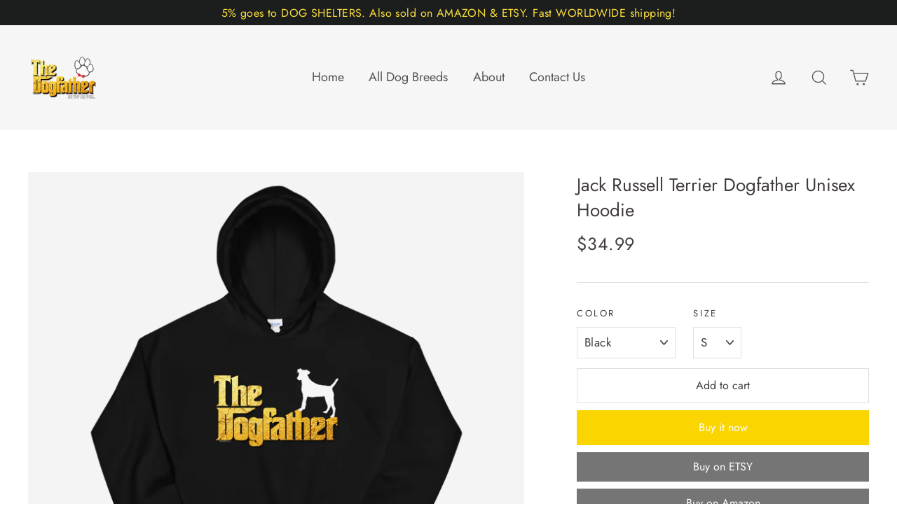

--- FILE ---
content_type: text/html; charset=utf-8
request_url: https://www.dogfathershop.com/products/jack-russell-terrier-dogfather-unisex-hoodie
body_size: 28727
content:
<!doctype html>
<html class="no-js" lang="en">
<head>
  <meta charset="utf-8">
  <meta http-equiv="X-UA-Compatible" content="IE=edge,chrome=1">
  <meta name="viewport" content="width=device-width,initial-scale=1">
  <meta name="theme-color" content="#fad500">
  <link rel="canonical" href="https://www.dogfathershop.com/products/jack-russell-terrier-dogfather-unisex-hoodie">
  <meta name="format-detection" content="telephone=no"><link rel="shortcut icon" href="//www.dogfathershop.com/cdn/shop/files/paw_-_Copy_-_Copy_-_Copy_32x32.png?v=1630241911" type="image/png" />
  <title>Jack Russell Terrier Dogfather Unisex Hoodie
</title><meta name="description" content="Looking for Jack Russell Terrier gifts? Look no further - this Dogfather Jack Russell Terrier Hoodie is a smart gift for dog lovers. Many compliments awaiting. High quality Jack Russell Terrier Dogfather hoodie design. Order your Jack Russell Terrier hoodie today. Everyone needs a cozy go-to hoodie to curl up in, so go"><meta property="og:site_name" content="Dogfather">
  <meta property="og:url" content="https://www.dogfathershop.com/products/jack-russell-terrier-dogfather-unisex-hoodie">
  <meta property="og:title" content="Jack Russell Terrier Dogfather Unisex Hoodie">
  <meta property="og:type" content="product">
  <meta property="og:description" content="Looking for Jack Russell Terrier gifts? Look no further - this Dogfather Jack Russell Terrier Hoodie is a smart gift for dog lovers. Many compliments awaiting. High quality Jack Russell Terrier Dogfather hoodie design. Order your Jack Russell Terrier hoodie today. Everyone needs a cozy go-to hoodie to curl up in, so go"><meta property="og:price:amount" content="34.99">
    <meta property="og:price:currency" content="USD"><meta property="og:image" content="http://www.dogfathershop.com/cdn/shop/products/mockup-d55221ee_1200x630.png?v=1582825674"><meta property="og:image" content="http://www.dogfathershop.com/cdn/shop/products/mockup-ae9ef98c_1200x630.png?v=1582825676"><meta property="og:image" content="http://www.dogfathershop.com/cdn/shop/products/mockup-eca46a22_1200x630.png?v=1582825680">
  <meta property="og:image:secure_url" content="https://www.dogfathershop.com/cdn/shop/products/mockup-d55221ee_1200x630.png?v=1582825674"><meta property="og:image:secure_url" content="https://www.dogfathershop.com/cdn/shop/products/mockup-ae9ef98c_1200x630.png?v=1582825676"><meta property="og:image:secure_url" content="https://www.dogfathershop.com/cdn/shop/products/mockup-eca46a22_1200x630.png?v=1582825680">
  <meta name="twitter:site" content="@">
  <meta name="twitter:card" content="summary_large_image">
  <meta name="twitter:title" content="Jack Russell Terrier Dogfather Unisex Hoodie">
  <meta name="twitter:description" content="Looking for Jack Russell Terrier gifts? Look no further - this Dogfather Jack Russell Terrier Hoodie is a smart gift for dog lovers. Many compliments awaiting. High quality Jack Russell Terrier Dogfather hoodie design. Order your Jack Russell Terrier hoodie today. Everyone needs a cozy go-to hoodie to curl up in, so go">


  <style data-shopify>
  @font-face {
  font-family: Jost;
  font-weight: 300;
  font-style: italic;
  src: url("//www.dogfathershop.com/cdn/fonts/jost/jost_i3.8d4e97d98751190bb5824cdb405ec5b0049a74c0.woff2") format("woff2"),
       url("//www.dogfathershop.com/cdn/fonts/jost/jost_i3.1b7a65a16099fd3de6fdf1255c696902ed952195.woff") format("woff");
}

  @font-face {
  font-family: Jost;
  font-weight: 400;
  font-style: normal;
  src: url("//www.dogfathershop.com/cdn/fonts/jost/jost_n4.d47a1b6347ce4a4c9f437608011273009d91f2b7.woff2") format("woff2"),
       url("//www.dogfathershop.com/cdn/fonts/jost/jost_n4.791c46290e672b3f85c3d1c651ef2efa3819eadd.woff") format("woff");
}


  @font-face {
  font-family: Jost;
  font-weight: 700;
  font-style: normal;
  src: url("//www.dogfathershop.com/cdn/fonts/jost/jost_n7.921dc18c13fa0b0c94c5e2517ffe06139c3615a3.woff2") format("woff2"),
       url("//www.dogfathershop.com/cdn/fonts/jost/jost_n7.cbfc16c98c1e195f46c536e775e4e959c5f2f22b.woff") format("woff");
}

  @font-face {
  font-family: Jost;
  font-weight: 400;
  font-style: italic;
  src: url("//www.dogfathershop.com/cdn/fonts/jost/jost_i4.b690098389649750ada222b9763d55796c5283a5.woff2") format("woff2"),
       url("//www.dogfathershop.com/cdn/fonts/jost/jost_i4.fd766415a47e50b9e391ae7ec04e2ae25e7e28b0.woff") format("woff");
}

  @font-face {
  font-family: Jost;
  font-weight: 700;
  font-style: italic;
  src: url("//www.dogfathershop.com/cdn/fonts/jost/jost_i7.d8201b854e41e19d7ed9b1a31fe4fe71deea6d3f.woff2") format("woff2"),
       url("//www.dogfathershop.com/cdn/fonts/jost/jost_i7.eae515c34e26b6c853efddc3fc0c552e0de63757.woff") format("woff");
}

</style>

  <link href="//www.dogfathershop.com/cdn/shop/t/19/assets/theme.scss.css?v=53303808673174279641759332459" rel="stylesheet" type="text/css" media="all" />

  <script>
    document.documentElement.className = document.documentElement.className.replace('no-js', 'js');

    window.theme = window.theme || {};
    theme.strings = {
      addToCart: "Add to cart",
      soldOut: "Sold Out",
      unavailable: "Unavailable",
      stockLabel: "[count] in stock",
      cartSavings: "You're saving [savings]",
      cartEmpty: "Your cart is currently empty.",
      cartTermsConfirmation: "You must agree with the terms and conditions of sales to check out"
    };
    theme.settings = {
      cartType: "drawer",
      moneyFormat: "${{amount}}",
      quickView: true,
      themeVersion: "3.5.4"
    };
  </script>

  <script>window.performance && window.performance.mark && window.performance.mark('shopify.content_for_header.start');</script><meta name="facebook-domain-verification" content="yrut32ob3cvz3417yu3v0cfqs3gqa2">
<meta name="google-site-verification" content="L01_RjmtLn9ewMrBXJJLqGWUJlwY58xlLmJASjKY7ig">
<meta name="google-site-verification" content="MlL0F92vYBf1WAMCH28eO0vYIvD2BDJCr8Cg8XbRO3w">
<meta name="google-site-verification" content="SXRAR3pbF79inP5lxwRmzezTfLK5uUcakBKM5owPXgM">
<meta name="google-site-verification" content="aBzJJzpOal6nQZ_qQbz1IhSkpYiB4-gWz3cEknrYIm8">
<meta id="shopify-digital-wallet" name="shopify-digital-wallet" content="/365592601/digital_wallets/dialog">
<meta name="shopify-checkout-api-token" content="d9f18d00798142dd36c802a474cfede0">
<meta id="in-context-paypal-metadata" data-shop-id="365592601" data-venmo-supported="false" data-environment="production" data-locale="en_US" data-paypal-v4="true" data-currency="USD">
<link rel="alternate" type="application/json+oembed" href="https://www.dogfathershop.com/products/jack-russell-terrier-dogfather-unisex-hoodie.oembed">
<script async="async" src="/checkouts/internal/preloads.js?locale=en-US"></script>
<script id="apple-pay-shop-capabilities" type="application/json">{"shopId":365592601,"countryCode":"LT","currencyCode":"USD","merchantCapabilities":["supports3DS"],"merchantId":"gid:\/\/shopify\/Shop\/365592601","merchantName":"Dogfather","requiredBillingContactFields":["postalAddress","email"],"requiredShippingContactFields":["postalAddress","email"],"shippingType":"shipping","supportedNetworks":["visa","masterCard","amex"],"total":{"type":"pending","label":"Dogfather","amount":"1.00"},"shopifyPaymentsEnabled":false,"supportsSubscriptions":false}</script>
<script id="shopify-features" type="application/json">{"accessToken":"d9f18d00798142dd36c802a474cfede0","betas":["rich-media-storefront-analytics"],"domain":"www.dogfathershop.com","predictiveSearch":true,"shopId":365592601,"locale":"en"}</script>
<script>var Shopify = Shopify || {};
Shopify.shop = "dogfather-us.myshopify.com";
Shopify.locale = "en";
Shopify.currency = {"active":"USD","rate":"1.0"};
Shopify.country = "US";
Shopify.theme = {"name":"1021_Gabriel_Copy of Motion","id":123720958019,"schema_name":"Motion","schema_version":"3.5.4","theme_store_id":847,"role":"main"};
Shopify.theme.handle = "null";
Shopify.theme.style = {"id":null,"handle":null};
Shopify.cdnHost = "www.dogfathershop.com/cdn";
Shopify.routes = Shopify.routes || {};
Shopify.routes.root = "/";</script>
<script type="module">!function(o){(o.Shopify=o.Shopify||{}).modules=!0}(window);</script>
<script>!function(o){function n(){var o=[];function n(){o.push(Array.prototype.slice.apply(arguments))}return n.q=o,n}var t=o.Shopify=o.Shopify||{};t.loadFeatures=n(),t.autoloadFeatures=n()}(window);</script>
<script id="shop-js-analytics" type="application/json">{"pageType":"product"}</script>
<script defer="defer" async type="module" src="//www.dogfathershop.com/cdn/shopifycloud/shop-js/modules/v2/client.init-shop-cart-sync_BdyHc3Nr.en.esm.js"></script>
<script defer="defer" async type="module" src="//www.dogfathershop.com/cdn/shopifycloud/shop-js/modules/v2/chunk.common_Daul8nwZ.esm.js"></script>
<script type="module">
  await import("//www.dogfathershop.com/cdn/shopifycloud/shop-js/modules/v2/client.init-shop-cart-sync_BdyHc3Nr.en.esm.js");
await import("//www.dogfathershop.com/cdn/shopifycloud/shop-js/modules/v2/chunk.common_Daul8nwZ.esm.js");

  window.Shopify.SignInWithShop?.initShopCartSync?.({"fedCMEnabled":true,"windoidEnabled":true});

</script>
<script>(function() {
  var isLoaded = false;
  function asyncLoad() {
    if (isLoaded) return;
    isLoaded = true;
    var urls = ["\/\/www.powr.io\/powr.js?powr-token=dogfather-us.myshopify.com\u0026external-type=shopify\u0026shop=dogfather-us.myshopify.com","https:\/\/sliderapp.hulkapps.com\/assets\/js\/slider.js?shop=dogfather-us.myshopify.com","https:\/\/883d95281f02d796f8b6-7f0f44eb0f2ceeb9d4fffbe1419aae61.ssl.cf1.rackcdn.com\/teelaunch-scripts.js?shop=dogfather-us.myshopify.com\u0026shop=dogfather-us.myshopify.com","https:\/\/instafeed.nfcube.com\/cdn\/65306f312ac9c46897234c7eb6550e28.js?shop=dogfather-us.myshopify.com","https:\/\/api.omegatheme.com\/facebook-chat\/\/facebook-chat.js?v=1592489565\u0026shop=dogfather-us.myshopify.com","\/\/cdn.trustedsite.com\/js\/partner-shopify.js?shop=dogfather-us.myshopify.com","https:\/\/cdn.shopify.com\/s\/files\/1\/2233\/5399\/t\/1\/assets\/trust_hero_365592601.js?v=1666357471\u0026shop=dogfather-us.myshopify.com","https:\/\/chimpstatic.com\/mcjs-connected\/js\/users\/7c15bb229ee19a57a87d9efd9\/7b11b95c0cd894cae84351101.js?shop=dogfather-us.myshopify.com","\/\/cdn.shopify.com\/proxy\/b8d2ee2e727bc26345430ee531566e63cc4542c285747fd5295a43593b02e4ce\/static.cdn.printful.com\/static\/js\/external\/shopify-product-customizer.js?v=0.28\u0026shop=dogfather-us.myshopify.com\u0026sp-cache-control=cHVibGljLCBtYXgtYWdlPTkwMA"];
    for (var i = 0; i < urls.length; i++) {
      var s = document.createElement('script');
      s.type = 'text/javascript';
      s.async = true;
      s.src = urls[i];
      var x = document.getElementsByTagName('script')[0];
      x.parentNode.insertBefore(s, x);
    }
  };
  if(window.attachEvent) {
    window.attachEvent('onload', asyncLoad);
  } else {
    window.addEventListener('load', asyncLoad, false);
  }
})();</script>
<script id="__st">var __st={"a":365592601,"offset":7200,"reqid":"3568c5a2-6cd1-440a-b9b8-f7adf30f3ce8-1769020212","pageurl":"www.dogfathershop.com\/products\/jack-russell-terrier-dogfather-unisex-hoodie","u":"8e90564b5b13","p":"product","rtyp":"product","rid":4408180179011};</script>
<script>window.ShopifyPaypalV4VisibilityTracking = true;</script>
<script id="captcha-bootstrap">!function(){'use strict';const t='contact',e='account',n='new_comment',o=[[t,t],['blogs',n],['comments',n],[t,'customer']],c=[[e,'customer_login'],[e,'guest_login'],[e,'recover_customer_password'],[e,'create_customer']],r=t=>t.map((([t,e])=>`form[action*='/${t}']:not([data-nocaptcha='true']) input[name='form_type'][value='${e}']`)).join(','),a=t=>()=>t?[...document.querySelectorAll(t)].map((t=>t.form)):[];function s(){const t=[...o],e=r(t);return a(e)}const i='password',u='form_key',d=['recaptcha-v3-token','g-recaptcha-response','h-captcha-response',i],f=()=>{try{return window.sessionStorage}catch{return}},m='__shopify_v',_=t=>t.elements[u];function p(t,e,n=!1){try{const o=window.sessionStorage,c=JSON.parse(o.getItem(e)),{data:r}=function(t){const{data:e,action:n}=t;return t[m]||n?{data:e,action:n}:{data:t,action:n}}(c);for(const[e,n]of Object.entries(r))t.elements[e]&&(t.elements[e].value=n);n&&o.removeItem(e)}catch(o){console.error('form repopulation failed',{error:o})}}const l='form_type',E='cptcha';function T(t){t.dataset[E]=!0}const w=window,h=w.document,L='Shopify',v='ce_forms',y='captcha';let A=!1;((t,e)=>{const n=(g='f06e6c50-85a8-45c8-87d0-21a2b65856fe',I='https://cdn.shopify.com/shopifycloud/storefront-forms-hcaptcha/ce_storefront_forms_captcha_hcaptcha.v1.5.2.iife.js',D={infoText:'Protected by hCaptcha',privacyText:'Privacy',termsText:'Terms'},(t,e,n)=>{const o=w[L][v],c=o.bindForm;if(c)return c(t,g,e,D).then(n);var r;o.q.push([[t,g,e,D],n]),r=I,A||(h.body.append(Object.assign(h.createElement('script'),{id:'captcha-provider',async:!0,src:r})),A=!0)});var g,I,D;w[L]=w[L]||{},w[L][v]=w[L][v]||{},w[L][v].q=[],w[L][y]=w[L][y]||{},w[L][y].protect=function(t,e){n(t,void 0,e),T(t)},Object.freeze(w[L][y]),function(t,e,n,w,h,L){const[v,y,A,g]=function(t,e,n){const i=e?o:[],u=t?c:[],d=[...i,...u],f=r(d),m=r(i),_=r(d.filter((([t,e])=>n.includes(e))));return[a(f),a(m),a(_),s()]}(w,h,L),I=t=>{const e=t.target;return e instanceof HTMLFormElement?e:e&&e.form},D=t=>v().includes(t);t.addEventListener('submit',(t=>{const e=I(t);if(!e)return;const n=D(e)&&!e.dataset.hcaptchaBound&&!e.dataset.recaptchaBound,o=_(e),c=g().includes(e)&&(!o||!o.value);(n||c)&&t.preventDefault(),c&&!n&&(function(t){try{if(!f())return;!function(t){const e=f();if(!e)return;const n=_(t);if(!n)return;const o=n.value;o&&e.removeItem(o)}(t);const e=Array.from(Array(32),(()=>Math.random().toString(36)[2])).join('');!function(t,e){_(t)||t.append(Object.assign(document.createElement('input'),{type:'hidden',name:u})),t.elements[u].value=e}(t,e),function(t,e){const n=f();if(!n)return;const o=[...t.querySelectorAll(`input[type='${i}']`)].map((({name:t})=>t)),c=[...d,...o],r={};for(const[a,s]of new FormData(t).entries())c.includes(a)||(r[a]=s);n.setItem(e,JSON.stringify({[m]:1,action:t.action,data:r}))}(t,e)}catch(e){console.error('failed to persist form',e)}}(e),e.submit())}));const S=(t,e)=>{t&&!t.dataset[E]&&(n(t,e.some((e=>e===t))),T(t))};for(const o of['focusin','change'])t.addEventListener(o,(t=>{const e=I(t);D(e)&&S(e,y())}));const B=e.get('form_key'),M=e.get(l),P=B&&M;t.addEventListener('DOMContentLoaded',(()=>{const t=y();if(P)for(const e of t)e.elements[l].value===M&&p(e,B);[...new Set([...A(),...v().filter((t=>'true'===t.dataset.shopifyCaptcha))])].forEach((e=>S(e,t)))}))}(h,new URLSearchParams(w.location.search),n,t,e,['guest_login'])})(!0,!0)}();</script>
<script integrity="sha256-4kQ18oKyAcykRKYeNunJcIwy7WH5gtpwJnB7kiuLZ1E=" data-source-attribution="shopify.loadfeatures" defer="defer" src="//www.dogfathershop.com/cdn/shopifycloud/storefront/assets/storefront/load_feature-a0a9edcb.js" crossorigin="anonymous"></script>
<script data-source-attribution="shopify.dynamic_checkout.dynamic.init">var Shopify=Shopify||{};Shopify.PaymentButton=Shopify.PaymentButton||{isStorefrontPortableWallets:!0,init:function(){window.Shopify.PaymentButton.init=function(){};var t=document.createElement("script");t.src="https://www.dogfathershop.com/cdn/shopifycloud/portable-wallets/latest/portable-wallets.en.js",t.type="module",document.head.appendChild(t)}};
</script>
<script data-source-attribution="shopify.dynamic_checkout.buyer_consent">
  function portableWalletsHideBuyerConsent(e){var t=document.getElementById("shopify-buyer-consent"),n=document.getElementById("shopify-subscription-policy-button");t&&n&&(t.classList.add("hidden"),t.setAttribute("aria-hidden","true"),n.removeEventListener("click",e))}function portableWalletsShowBuyerConsent(e){var t=document.getElementById("shopify-buyer-consent"),n=document.getElementById("shopify-subscription-policy-button");t&&n&&(t.classList.remove("hidden"),t.removeAttribute("aria-hidden"),n.addEventListener("click",e))}window.Shopify?.PaymentButton&&(window.Shopify.PaymentButton.hideBuyerConsent=portableWalletsHideBuyerConsent,window.Shopify.PaymentButton.showBuyerConsent=portableWalletsShowBuyerConsent);
</script>
<script>
  function portableWalletsCleanup(e){e&&e.src&&console.error("Failed to load portable wallets script "+e.src);var t=document.querySelectorAll("shopify-accelerated-checkout .shopify-payment-button__skeleton, shopify-accelerated-checkout-cart .wallet-cart-button__skeleton"),e=document.getElementById("shopify-buyer-consent");for(let e=0;e<t.length;e++)t[e].remove();e&&e.remove()}function portableWalletsNotLoadedAsModule(e){e instanceof ErrorEvent&&"string"==typeof e.message&&e.message.includes("import.meta")&&"string"==typeof e.filename&&e.filename.includes("portable-wallets")&&(window.removeEventListener("error",portableWalletsNotLoadedAsModule),window.Shopify.PaymentButton.failedToLoad=e,"loading"===document.readyState?document.addEventListener("DOMContentLoaded",window.Shopify.PaymentButton.init):window.Shopify.PaymentButton.init())}window.addEventListener("error",portableWalletsNotLoadedAsModule);
</script>

<script type="module" src="https://www.dogfathershop.com/cdn/shopifycloud/portable-wallets/latest/portable-wallets.en.js" onError="portableWalletsCleanup(this)" crossorigin="anonymous"></script>
<script nomodule>
  document.addEventListener("DOMContentLoaded", portableWalletsCleanup);
</script>

<link id="shopify-accelerated-checkout-styles" rel="stylesheet" media="screen" href="https://www.dogfathershop.com/cdn/shopifycloud/portable-wallets/latest/accelerated-checkout-backwards-compat.css" crossorigin="anonymous">
<style id="shopify-accelerated-checkout-cart">
        #shopify-buyer-consent {
  margin-top: 1em;
  display: inline-block;
  width: 100%;
}

#shopify-buyer-consent.hidden {
  display: none;
}

#shopify-subscription-policy-button {
  background: none;
  border: none;
  padding: 0;
  text-decoration: underline;
  font-size: inherit;
  cursor: pointer;
}

#shopify-subscription-policy-button::before {
  box-shadow: none;
}

      </style>

<script>window.performance && window.performance.mark && window.performance.mark('shopify.content_for_header.end');</script>
  <!--[if lt IE 9]>
<script src="//cdnjs.cloudflare.com/ajax/libs/html5shiv/3.7.2/html5shiv.min.js" type="text/javascript"></script>
<![endif]-->
<!--[if (lte IE 9) ]><script src="//www.dogfathershop.com/cdn/shop/t/19/assets/match-media.min.js?v=159635276924582161481666356692" type="text/javascript"></script><![endif]-->


  
  <script src="//www.dogfathershop.com/cdn/shop/t/19/assets/vendor.js" defer="defer"></script>



  

  
  <script src="//www.dogfathershop.com/cdn/shop/t/19/assets/theme.js?v=53099698880703544431666356692" defer="defer"></script>


<!-- Global site tag (gtag.js) - Google Ads: 10812862646 -->
<script async src="https://www.googletagmanager.com/gtag/js?id=AW-10812862646"></script>
<script>
  window.dataLayer = window.dataLayer || [];
  function gtag(){dataLayer.push(arguments);}
  gtag('js', new Date());

  gtag('config', 'AW-10812862646');
</script>

        <link href="//www.dogfathershop.com/cdn/shop/t/19/assets/paymentfont.scss.css?v=176160922326525357501759332457" rel="stylesheet" type="text/css" media="all" />
      
<link href="https://monorail-edge.shopifysvc.com" rel="dns-prefetch">
<script>(function(){if ("sendBeacon" in navigator && "performance" in window) {try {var session_token_from_headers = performance.getEntriesByType('navigation')[0].serverTiming.find(x => x.name == '_s').description;} catch {var session_token_from_headers = undefined;}var session_cookie_matches = document.cookie.match(/_shopify_s=([^;]*)/);var session_token_from_cookie = session_cookie_matches && session_cookie_matches.length === 2 ? session_cookie_matches[1] : "";var session_token = session_token_from_headers || session_token_from_cookie || "";function handle_abandonment_event(e) {var entries = performance.getEntries().filter(function(entry) {return /monorail-edge.shopifysvc.com/.test(entry.name);});if (!window.abandonment_tracked && entries.length === 0) {window.abandonment_tracked = true;var currentMs = Date.now();var navigation_start = performance.timing.navigationStart;var payload = {shop_id: 365592601,url: window.location.href,navigation_start,duration: currentMs - navigation_start,session_token,page_type: "product"};window.navigator.sendBeacon("https://monorail-edge.shopifysvc.com/v1/produce", JSON.stringify({schema_id: "online_store_buyer_site_abandonment/1.1",payload: payload,metadata: {event_created_at_ms: currentMs,event_sent_at_ms: currentMs}}));}}window.addEventListener('pagehide', handle_abandonment_event);}}());</script>
<script id="web-pixels-manager-setup">(function e(e,d,r,n,o){if(void 0===o&&(o={}),!Boolean(null===(a=null===(i=window.Shopify)||void 0===i?void 0:i.analytics)||void 0===a?void 0:a.replayQueue)){var i,a;window.Shopify=window.Shopify||{};var t=window.Shopify;t.analytics=t.analytics||{};var s=t.analytics;s.replayQueue=[],s.publish=function(e,d,r){return s.replayQueue.push([e,d,r]),!0};try{self.performance.mark("wpm:start")}catch(e){}var l=function(){var e={modern:/Edge?\/(1{2}[4-9]|1[2-9]\d|[2-9]\d{2}|\d{4,})\.\d+(\.\d+|)|Firefox\/(1{2}[4-9]|1[2-9]\d|[2-9]\d{2}|\d{4,})\.\d+(\.\d+|)|Chrom(ium|e)\/(9{2}|\d{3,})\.\d+(\.\d+|)|(Maci|X1{2}).+ Version\/(15\.\d+|(1[6-9]|[2-9]\d|\d{3,})\.\d+)([,.]\d+|)( \(\w+\)|)( Mobile\/\w+|) Safari\/|Chrome.+OPR\/(9{2}|\d{3,})\.\d+\.\d+|(CPU[ +]OS|iPhone[ +]OS|CPU[ +]iPhone|CPU IPhone OS|CPU iPad OS)[ +]+(15[._]\d+|(1[6-9]|[2-9]\d|\d{3,})[._]\d+)([._]\d+|)|Android:?[ /-](13[3-9]|1[4-9]\d|[2-9]\d{2}|\d{4,})(\.\d+|)(\.\d+|)|Android.+Firefox\/(13[5-9]|1[4-9]\d|[2-9]\d{2}|\d{4,})\.\d+(\.\d+|)|Android.+Chrom(ium|e)\/(13[3-9]|1[4-9]\d|[2-9]\d{2}|\d{4,})\.\d+(\.\d+|)|SamsungBrowser\/([2-9]\d|\d{3,})\.\d+/,legacy:/Edge?\/(1[6-9]|[2-9]\d|\d{3,})\.\d+(\.\d+|)|Firefox\/(5[4-9]|[6-9]\d|\d{3,})\.\d+(\.\d+|)|Chrom(ium|e)\/(5[1-9]|[6-9]\d|\d{3,})\.\d+(\.\d+|)([\d.]+$|.*Safari\/(?![\d.]+ Edge\/[\d.]+$))|(Maci|X1{2}).+ Version\/(10\.\d+|(1[1-9]|[2-9]\d|\d{3,})\.\d+)([,.]\d+|)( \(\w+\)|)( Mobile\/\w+|) Safari\/|Chrome.+OPR\/(3[89]|[4-9]\d|\d{3,})\.\d+\.\d+|(CPU[ +]OS|iPhone[ +]OS|CPU[ +]iPhone|CPU IPhone OS|CPU iPad OS)[ +]+(10[._]\d+|(1[1-9]|[2-9]\d|\d{3,})[._]\d+)([._]\d+|)|Android:?[ /-](13[3-9]|1[4-9]\d|[2-9]\d{2}|\d{4,})(\.\d+|)(\.\d+|)|Mobile Safari.+OPR\/([89]\d|\d{3,})\.\d+\.\d+|Android.+Firefox\/(13[5-9]|1[4-9]\d|[2-9]\d{2}|\d{4,})\.\d+(\.\d+|)|Android.+Chrom(ium|e)\/(13[3-9]|1[4-9]\d|[2-9]\d{2}|\d{4,})\.\d+(\.\d+|)|Android.+(UC? ?Browser|UCWEB|U3)[ /]?(15\.([5-9]|\d{2,})|(1[6-9]|[2-9]\d|\d{3,})\.\d+)\.\d+|SamsungBrowser\/(5\.\d+|([6-9]|\d{2,})\.\d+)|Android.+MQ{2}Browser\/(14(\.(9|\d{2,})|)|(1[5-9]|[2-9]\d|\d{3,})(\.\d+|))(\.\d+|)|K[Aa][Ii]OS\/(3\.\d+|([4-9]|\d{2,})\.\d+)(\.\d+|)/},d=e.modern,r=e.legacy,n=navigator.userAgent;return n.match(d)?"modern":n.match(r)?"legacy":"unknown"}(),u="modern"===l?"modern":"legacy",c=(null!=n?n:{modern:"",legacy:""})[u],f=function(e){return[e.baseUrl,"/wpm","/b",e.hashVersion,"modern"===e.buildTarget?"m":"l",".js"].join("")}({baseUrl:d,hashVersion:r,buildTarget:u}),m=function(e){var d=e.version,r=e.bundleTarget,n=e.surface,o=e.pageUrl,i=e.monorailEndpoint;return{emit:function(e){var a=e.status,t=e.errorMsg,s=(new Date).getTime(),l=JSON.stringify({metadata:{event_sent_at_ms:s},events:[{schema_id:"web_pixels_manager_load/3.1",payload:{version:d,bundle_target:r,page_url:o,status:a,surface:n,error_msg:t},metadata:{event_created_at_ms:s}}]});if(!i)return console&&console.warn&&console.warn("[Web Pixels Manager] No Monorail endpoint provided, skipping logging."),!1;try{return self.navigator.sendBeacon.bind(self.navigator)(i,l)}catch(e){}var u=new XMLHttpRequest;try{return u.open("POST",i,!0),u.setRequestHeader("Content-Type","text/plain"),u.send(l),!0}catch(e){return console&&console.warn&&console.warn("[Web Pixels Manager] Got an unhandled error while logging to Monorail."),!1}}}}({version:r,bundleTarget:l,surface:e.surface,pageUrl:self.location.href,monorailEndpoint:e.monorailEndpoint});try{o.browserTarget=l,function(e){var d=e.src,r=e.async,n=void 0===r||r,o=e.onload,i=e.onerror,a=e.sri,t=e.scriptDataAttributes,s=void 0===t?{}:t,l=document.createElement("script"),u=document.querySelector("head"),c=document.querySelector("body");if(l.async=n,l.src=d,a&&(l.integrity=a,l.crossOrigin="anonymous"),s)for(var f in s)if(Object.prototype.hasOwnProperty.call(s,f))try{l.dataset[f]=s[f]}catch(e){}if(o&&l.addEventListener("load",o),i&&l.addEventListener("error",i),u)u.appendChild(l);else{if(!c)throw new Error("Did not find a head or body element to append the script");c.appendChild(l)}}({src:f,async:!0,onload:function(){if(!function(){var e,d;return Boolean(null===(d=null===(e=window.Shopify)||void 0===e?void 0:e.analytics)||void 0===d?void 0:d.initialized)}()){var d=window.webPixelsManager.init(e)||void 0;if(d){var r=window.Shopify.analytics;r.replayQueue.forEach((function(e){var r=e[0],n=e[1],o=e[2];d.publishCustomEvent(r,n,o)})),r.replayQueue=[],r.publish=d.publishCustomEvent,r.visitor=d.visitor,r.initialized=!0}}},onerror:function(){return m.emit({status:"failed",errorMsg:"".concat(f," has failed to load")})},sri:function(e){var d=/^sha384-[A-Za-z0-9+/=]+$/;return"string"==typeof e&&d.test(e)}(c)?c:"",scriptDataAttributes:o}),m.emit({status:"loading"})}catch(e){m.emit({status:"failed",errorMsg:(null==e?void 0:e.message)||"Unknown error"})}}})({shopId: 365592601,storefrontBaseUrl: "https://www.dogfathershop.com",extensionsBaseUrl: "https://extensions.shopifycdn.com/cdn/shopifycloud/web-pixels-manager",monorailEndpoint: "https://monorail-edge.shopifysvc.com/unstable/produce_batch",surface: "storefront-renderer",enabledBetaFlags: ["2dca8a86"],webPixelsConfigList: [{"id":"2303361351","configuration":"{\"storeIdentity\":\"dogfather-us.myshopify.com\",\"baseURL\":\"https:\\\/\\\/api.printful.com\\\/shopify-pixels\"}","eventPayloadVersion":"v1","runtimeContext":"STRICT","scriptVersion":"74f275712857ab41bea9d998dcb2f9da","type":"APP","apiClientId":156624,"privacyPurposes":["ANALYTICS","MARKETING","SALE_OF_DATA"],"dataSharingAdjustments":{"protectedCustomerApprovalScopes":["read_customer_address","read_customer_email","read_customer_name","read_customer_personal_data","read_customer_phone"]}},{"id":"1066959175","configuration":"{\"config\":\"{\\\"pixel_id\\\":\\\"GT-KDDHZW2\\\",\\\"target_country\\\":\\\"US\\\",\\\"gtag_events\\\":[{\\\"type\\\":\\\"purchase\\\",\\\"action_label\\\":\\\"MC-BXWNC7E3S2\\\"},{\\\"type\\\":\\\"page_view\\\",\\\"action_label\\\":\\\"MC-BXWNC7E3S2\\\"},{\\\"type\\\":\\\"view_item\\\",\\\"action_label\\\":\\\"MC-BXWNC7E3S2\\\"}],\\\"enable_monitoring_mode\\\":false}\"}","eventPayloadVersion":"v1","runtimeContext":"OPEN","scriptVersion":"b2a88bafab3e21179ed38636efcd8a93","type":"APP","apiClientId":1780363,"privacyPurposes":[],"dataSharingAdjustments":{"protectedCustomerApprovalScopes":["read_customer_address","read_customer_email","read_customer_name","read_customer_personal_data","read_customer_phone"]}},{"id":"273776967","configuration":"{\"pixel_id\":\"803946294143145\",\"pixel_type\":\"facebook_pixel\",\"metaapp_system_user_token\":\"-\"}","eventPayloadVersion":"v1","runtimeContext":"OPEN","scriptVersion":"ca16bc87fe92b6042fbaa3acc2fbdaa6","type":"APP","apiClientId":2329312,"privacyPurposes":["ANALYTICS","MARKETING","SALE_OF_DATA"],"dataSharingAdjustments":{"protectedCustomerApprovalScopes":["read_customer_address","read_customer_email","read_customer_name","read_customer_personal_data","read_customer_phone"]}},{"id":"184320327","eventPayloadVersion":"v1","runtimeContext":"LAX","scriptVersion":"1","type":"CUSTOM","privacyPurposes":["ANALYTICS"],"name":"Google Analytics tag (migrated)"},{"id":"shopify-app-pixel","configuration":"{}","eventPayloadVersion":"v1","runtimeContext":"STRICT","scriptVersion":"0450","apiClientId":"shopify-pixel","type":"APP","privacyPurposes":["ANALYTICS","MARKETING"]},{"id":"shopify-custom-pixel","eventPayloadVersion":"v1","runtimeContext":"LAX","scriptVersion":"0450","apiClientId":"shopify-pixel","type":"CUSTOM","privacyPurposes":["ANALYTICS","MARKETING"]}],isMerchantRequest: false,initData: {"shop":{"name":"Dogfather","paymentSettings":{"currencyCode":"USD"},"myshopifyDomain":"dogfather-us.myshopify.com","countryCode":"LT","storefrontUrl":"https:\/\/www.dogfathershop.com"},"customer":null,"cart":null,"checkout":null,"productVariants":[{"price":{"amount":34.99,"currencyCode":"USD"},"product":{"title":"Jack Russell Terrier Dogfather Unisex Hoodie","vendor":"Dogfather","id":"4408180179011","untranslatedTitle":"Jack Russell Terrier Dogfather Unisex Hoodie","url":"\/products\/jack-russell-terrier-dogfather-unisex-hoodie","type":""},"id":"31437268910147","image":{"src":"\/\/www.dogfathershop.com\/cdn\/shop\/products\/mockup-d55221ee.png?v=1582825674"},"sku":"7806419_5530","title":"Black \/ S","untranslatedTitle":"Black \/ S"},{"price":{"amount":34.99,"currencyCode":"USD"},"product":{"title":"Jack Russell Terrier Dogfather Unisex Hoodie","vendor":"Dogfather","id":"4408180179011","untranslatedTitle":"Jack Russell Terrier Dogfather Unisex Hoodie","url":"\/products\/jack-russell-terrier-dogfather-unisex-hoodie","type":""},"id":"31437269041219","image":{"src":"\/\/www.dogfathershop.com\/cdn\/shop\/products\/mockup-d55221ee.png?v=1582825674"},"sku":"7806419_5531","title":"Black \/ M","untranslatedTitle":"Black \/ M"},{"price":{"amount":34.99,"currencyCode":"USD"},"product":{"title":"Jack Russell Terrier Dogfather Unisex Hoodie","vendor":"Dogfather","id":"4408180179011","untranslatedTitle":"Jack Russell Terrier Dogfather Unisex Hoodie","url":"\/products\/jack-russell-terrier-dogfather-unisex-hoodie","type":""},"id":"31437269172291","image":{"src":"\/\/www.dogfathershop.com\/cdn\/shop\/products\/mockup-d55221ee.png?v=1582825674"},"sku":"7806419_5532","title":"Black \/ L","untranslatedTitle":"Black \/ L"},{"price":{"amount":34.99,"currencyCode":"USD"},"product":{"title":"Jack Russell Terrier Dogfather Unisex Hoodie","vendor":"Dogfather","id":"4408180179011","untranslatedTitle":"Jack Russell Terrier Dogfather Unisex Hoodie","url":"\/products\/jack-russell-terrier-dogfather-unisex-hoodie","type":""},"id":"31437269336131","image":{"src":"\/\/www.dogfathershop.com\/cdn\/shop\/products\/mockup-d55221ee.png?v=1582825674"},"sku":"7806419_5533","title":"Black \/ XL","untranslatedTitle":"Black \/ XL"},{"price":{"amount":36.99,"currencyCode":"USD"},"product":{"title":"Jack Russell Terrier Dogfather Unisex Hoodie","vendor":"Dogfather","id":"4408180179011","untranslatedTitle":"Jack Russell Terrier Dogfather Unisex Hoodie","url":"\/products\/jack-russell-terrier-dogfather-unisex-hoodie","type":""},"id":"31437269598275","image":{"src":"\/\/www.dogfathershop.com\/cdn\/shop\/products\/mockup-d55221ee.png?v=1582825674"},"sku":"7806419_5534","title":"Black \/ 2XL","untranslatedTitle":"Black \/ 2XL"},{"price":{"amount":38.99,"currencyCode":"USD"},"product":{"title":"Jack Russell Terrier Dogfather Unisex Hoodie","vendor":"Dogfather","id":"4408180179011","untranslatedTitle":"Jack Russell Terrier Dogfather Unisex Hoodie","url":"\/products\/jack-russell-terrier-dogfather-unisex-hoodie","type":""},"id":"31437269794883","image":{"src":"\/\/www.dogfathershop.com\/cdn\/shop\/products\/mockup-d55221ee.png?v=1582825674"},"sku":"7806419_5535","title":"Black \/ 3XL","untranslatedTitle":"Black \/ 3XL"},{"price":{"amount":40.99,"currencyCode":"USD"},"product":{"title":"Jack Russell Terrier Dogfather Unisex Hoodie","vendor":"Dogfather","id":"4408180179011","untranslatedTitle":"Jack Russell Terrier Dogfather Unisex Hoodie","url":"\/products\/jack-russell-terrier-dogfather-unisex-hoodie","type":""},"id":"31437269991491","image":{"src":"\/\/www.dogfathershop.com\/cdn\/shop\/products\/mockup-d55221ee.png?v=1582825674"},"sku":"7806419_5536","title":"Black \/ 4XL","untranslatedTitle":"Black \/ 4XL"},{"price":{"amount":42.99,"currencyCode":"USD"},"product":{"title":"Jack Russell Terrier Dogfather Unisex Hoodie","vendor":"Dogfather","id":"4408180179011","untranslatedTitle":"Jack Russell Terrier Dogfather Unisex Hoodie","url":"\/products\/jack-russell-terrier-dogfather-unisex-hoodie","type":""},"id":"31437270122563","image":{"src":"\/\/www.dogfathershop.com\/cdn\/shop\/products\/mockup-d55221ee.png?v=1582825674"},"sku":"7806419_5537","title":"Black \/ 5XL","untranslatedTitle":"Black \/ 5XL"},{"price":{"amount":34.99,"currencyCode":"USD"},"product":{"title":"Jack Russell Terrier Dogfather Unisex Hoodie","vendor":"Dogfather","id":"4408180179011","untranslatedTitle":"Jack Russell Terrier Dogfather Unisex Hoodie","url":"\/products\/jack-russell-terrier-dogfather-unisex-hoodie","type":""},"id":"31437270319171","image":{"src":"\/\/www.dogfathershop.com\/cdn\/shop\/products\/mockup-ae9ef98c.png?v=1582825676"},"sku":"7806419_10806","title":"Dark Heather \/ S","untranslatedTitle":"Dark Heather \/ S"},{"price":{"amount":34.99,"currencyCode":"USD"},"product":{"title":"Jack Russell Terrier Dogfather Unisex Hoodie","vendor":"Dogfather","id":"4408180179011","untranslatedTitle":"Jack Russell Terrier Dogfather Unisex Hoodie","url":"\/products\/jack-russell-terrier-dogfather-unisex-hoodie","type":""},"id":"31437270450243","image":{"src":"\/\/www.dogfathershop.com\/cdn\/shop\/products\/mockup-ae9ef98c.png?v=1582825676"},"sku":"7806419_10807","title":"Dark Heather \/ M","untranslatedTitle":"Dark Heather \/ M"},{"price":{"amount":34.99,"currencyCode":"USD"},"product":{"title":"Jack Russell Terrier Dogfather Unisex Hoodie","vendor":"Dogfather","id":"4408180179011","untranslatedTitle":"Jack Russell Terrier Dogfather Unisex Hoodie","url":"\/products\/jack-russell-terrier-dogfather-unisex-hoodie","type":""},"id":"31437270614083","image":{"src":"\/\/www.dogfathershop.com\/cdn\/shop\/products\/mockup-ae9ef98c.png?v=1582825676"},"sku":"7806419_10808","title":"Dark Heather \/ L","untranslatedTitle":"Dark Heather \/ L"},{"price":{"amount":34.99,"currencyCode":"USD"},"product":{"title":"Jack Russell Terrier Dogfather Unisex Hoodie","vendor":"Dogfather","id":"4408180179011","untranslatedTitle":"Jack Russell Terrier Dogfather Unisex Hoodie","url":"\/products\/jack-russell-terrier-dogfather-unisex-hoodie","type":""},"id":"31437270712387","image":{"src":"\/\/www.dogfathershop.com\/cdn\/shop\/products\/mockup-ae9ef98c.png?v=1582825676"},"sku":"7806419_10809","title":"Dark Heather \/ XL","untranslatedTitle":"Dark Heather \/ XL"},{"price":{"amount":36.99,"currencyCode":"USD"},"product":{"title":"Jack Russell Terrier Dogfather Unisex Hoodie","vendor":"Dogfather","id":"4408180179011","untranslatedTitle":"Jack Russell Terrier Dogfather Unisex Hoodie","url":"\/products\/jack-russell-terrier-dogfather-unisex-hoodie","type":""},"id":"31437270843459","image":{"src":"\/\/www.dogfathershop.com\/cdn\/shop\/products\/mockup-ae9ef98c.png?v=1582825676"},"sku":"7806419_10810","title":"Dark Heather \/ 2XL","untranslatedTitle":"Dark Heather \/ 2XL"},{"price":{"amount":38.99,"currencyCode":"USD"},"product":{"title":"Jack Russell Terrier Dogfather Unisex Hoodie","vendor":"Dogfather","id":"4408180179011","untranslatedTitle":"Jack Russell Terrier Dogfather Unisex Hoodie","url":"\/products\/jack-russell-terrier-dogfather-unisex-hoodie","type":""},"id":"31437270941763","image":{"src":"\/\/www.dogfathershop.com\/cdn\/shop\/products\/mockup-ae9ef98c.png?v=1582825676"},"sku":"7806419_10811","title":"Dark Heather \/ 3XL","untranslatedTitle":"Dark Heather \/ 3XL"},{"price":{"amount":40.99,"currencyCode":"USD"},"product":{"title":"Jack Russell Terrier Dogfather Unisex Hoodie","vendor":"Dogfather","id":"4408180179011","untranslatedTitle":"Jack Russell Terrier Dogfather Unisex Hoodie","url":"\/products\/jack-russell-terrier-dogfather-unisex-hoodie","type":""},"id":"31437271138371","image":{"src":"\/\/www.dogfathershop.com\/cdn\/shop\/products\/mockup-ae9ef98c.png?v=1582825676"},"sku":"7806419_10812","title":"Dark Heather \/ 4XL","untranslatedTitle":"Dark Heather \/ 4XL"},{"price":{"amount":42.99,"currencyCode":"USD"},"product":{"title":"Jack Russell Terrier Dogfather Unisex Hoodie","vendor":"Dogfather","id":"4408180179011","untranslatedTitle":"Jack Russell Terrier Dogfather Unisex Hoodie","url":"\/products\/jack-russell-terrier-dogfather-unisex-hoodie","type":""},"id":"31437271302211","image":{"src":"\/\/www.dogfathershop.com\/cdn\/shop\/products\/mockup-ae9ef98c.png?v=1582825676"},"sku":"7806419_10813","title":"Dark Heather \/ 5XL","untranslatedTitle":"Dark Heather \/ 5XL"},{"price":{"amount":34.99,"currencyCode":"USD"},"product":{"title":"Jack Russell Terrier Dogfather Unisex Hoodie","vendor":"Dogfather","id":"4408180179011","untranslatedTitle":"Jack Russell Terrier Dogfather Unisex Hoodie","url":"\/products\/jack-russell-terrier-dogfather-unisex-hoodie","type":""},"id":"31437271433283","image":{"src":"\/\/www.dogfathershop.com\/cdn\/shop\/products\/mockup-eca46a22.png?v=1582825680"},"sku":"7806419_5594","title":"Navy \/ S","untranslatedTitle":"Navy \/ S"},{"price":{"amount":34.99,"currencyCode":"USD"},"product":{"title":"Jack Russell Terrier Dogfather Unisex Hoodie","vendor":"Dogfather","id":"4408180179011","untranslatedTitle":"Jack Russell Terrier Dogfather Unisex Hoodie","url":"\/products\/jack-russell-terrier-dogfather-unisex-hoodie","type":""},"id":"31437271531587","image":{"src":"\/\/www.dogfathershop.com\/cdn\/shop\/products\/mockup-eca46a22.png?v=1582825680"},"sku":"7806419_5595","title":"Navy \/ M","untranslatedTitle":"Navy \/ M"},{"price":{"amount":34.99,"currencyCode":"USD"},"product":{"title":"Jack Russell Terrier Dogfather Unisex Hoodie","vendor":"Dogfather","id":"4408180179011","untranslatedTitle":"Jack Russell Terrier Dogfather Unisex Hoodie","url":"\/products\/jack-russell-terrier-dogfather-unisex-hoodie","type":""},"id":"31437271629891","image":{"src":"\/\/www.dogfathershop.com\/cdn\/shop\/products\/mockup-eca46a22.png?v=1582825680"},"sku":"7806419_5596","title":"Navy \/ L","untranslatedTitle":"Navy \/ L"},{"price":{"amount":34.99,"currencyCode":"USD"},"product":{"title":"Jack Russell Terrier Dogfather Unisex Hoodie","vendor":"Dogfather","id":"4408180179011","untranslatedTitle":"Jack Russell Terrier Dogfather Unisex Hoodie","url":"\/products\/jack-russell-terrier-dogfather-unisex-hoodie","type":""},"id":"31437271695427","image":{"src":"\/\/www.dogfathershop.com\/cdn\/shop\/products\/mockup-eca46a22.png?v=1582825680"},"sku":"7806419_5597","title":"Navy \/ XL","untranslatedTitle":"Navy \/ XL"},{"price":{"amount":36.99,"currencyCode":"USD"},"product":{"title":"Jack Russell Terrier Dogfather Unisex Hoodie","vendor":"Dogfather","id":"4408180179011","untranslatedTitle":"Jack Russell Terrier Dogfather Unisex Hoodie","url":"\/products\/jack-russell-terrier-dogfather-unisex-hoodie","type":""},"id":"31437271760963","image":{"src":"\/\/www.dogfathershop.com\/cdn\/shop\/products\/mockup-eca46a22.png?v=1582825680"},"sku":"7806419_5598","title":"Navy \/ 2XL","untranslatedTitle":"Navy \/ 2XL"},{"price":{"amount":38.99,"currencyCode":"USD"},"product":{"title":"Jack Russell Terrier Dogfather Unisex Hoodie","vendor":"Dogfather","id":"4408180179011","untranslatedTitle":"Jack Russell Terrier Dogfather Unisex Hoodie","url":"\/products\/jack-russell-terrier-dogfather-unisex-hoodie","type":""},"id":"31437271859267","image":{"src":"\/\/www.dogfathershop.com\/cdn\/shop\/products\/mockup-eca46a22.png?v=1582825680"},"sku":"7806419_5599","title":"Navy \/ 3XL","untranslatedTitle":"Navy \/ 3XL"},{"price":{"amount":40.99,"currencyCode":"USD"},"product":{"title":"Jack Russell Terrier Dogfather Unisex Hoodie","vendor":"Dogfather","id":"4408180179011","untranslatedTitle":"Jack Russell Terrier Dogfather Unisex Hoodie","url":"\/products\/jack-russell-terrier-dogfather-unisex-hoodie","type":""},"id":"31437271892035","image":{"src":"\/\/www.dogfathershop.com\/cdn\/shop\/products\/mockup-eca46a22.png?v=1582825680"},"sku":"7806419_5600","title":"Navy \/ 4XL","untranslatedTitle":"Navy \/ 4XL"},{"price":{"amount":42.99,"currencyCode":"USD"},"product":{"title":"Jack Russell Terrier Dogfather Unisex Hoodie","vendor":"Dogfather","id":"4408180179011","untranslatedTitle":"Jack Russell Terrier Dogfather Unisex Hoodie","url":"\/products\/jack-russell-terrier-dogfather-unisex-hoodie","type":""},"id":"31437271924803","image":{"src":"\/\/www.dogfathershop.com\/cdn\/shop\/products\/mockup-eca46a22.png?v=1582825680"},"sku":"7806419_5601","title":"Navy \/ 5XL","untranslatedTitle":"Navy \/ 5XL"},{"price":{"amount":34.99,"currencyCode":"USD"},"product":{"title":"Jack Russell Terrier Dogfather Unisex Hoodie","vendor":"Dogfather","id":"4408180179011","untranslatedTitle":"Jack Russell Terrier Dogfather Unisex Hoodie","url":"\/products\/jack-russell-terrier-dogfather-unisex-hoodie","type":""},"id":"31437271957571","image":{"src":"\/\/www.dogfathershop.com\/cdn\/shop\/products\/mockup-baca7a6b.png?v=1582825682"},"sku":"7806419_5538","title":"Red \/ S","untranslatedTitle":"Red \/ S"},{"price":{"amount":34.99,"currencyCode":"USD"},"product":{"title":"Jack Russell Terrier Dogfather Unisex Hoodie","vendor":"Dogfather","id":"4408180179011","untranslatedTitle":"Jack Russell Terrier Dogfather Unisex Hoodie","url":"\/products\/jack-russell-terrier-dogfather-unisex-hoodie","type":""},"id":"31437271990339","image":{"src":"\/\/www.dogfathershop.com\/cdn\/shop\/products\/mockup-baca7a6b.png?v=1582825682"},"sku":"7806419_5539","title":"Red \/ M","untranslatedTitle":"Red \/ M"},{"price":{"amount":34.99,"currencyCode":"USD"},"product":{"title":"Jack Russell Terrier Dogfather Unisex Hoodie","vendor":"Dogfather","id":"4408180179011","untranslatedTitle":"Jack Russell Terrier Dogfather Unisex Hoodie","url":"\/products\/jack-russell-terrier-dogfather-unisex-hoodie","type":""},"id":"31437272023107","image":{"src":"\/\/www.dogfathershop.com\/cdn\/shop\/products\/mockup-baca7a6b.png?v=1582825682"},"sku":"7806419_5540","title":"Red \/ L","untranslatedTitle":"Red \/ L"},{"price":{"amount":34.99,"currencyCode":"USD"},"product":{"title":"Jack Russell Terrier Dogfather Unisex Hoodie","vendor":"Dogfather","id":"4408180179011","untranslatedTitle":"Jack Russell Terrier Dogfather Unisex Hoodie","url":"\/products\/jack-russell-terrier-dogfather-unisex-hoodie","type":""},"id":"31437272055875","image":{"src":"\/\/www.dogfathershop.com\/cdn\/shop\/products\/mockup-baca7a6b.png?v=1582825682"},"sku":"7806419_5541","title":"Red \/ XL","untranslatedTitle":"Red \/ XL"},{"price":{"amount":36.99,"currencyCode":"USD"},"product":{"title":"Jack Russell Terrier Dogfather Unisex Hoodie","vendor":"Dogfather","id":"4408180179011","untranslatedTitle":"Jack Russell Terrier Dogfather Unisex Hoodie","url":"\/products\/jack-russell-terrier-dogfather-unisex-hoodie","type":""},"id":"31437272088643","image":{"src":"\/\/www.dogfathershop.com\/cdn\/shop\/products\/mockup-baca7a6b.png?v=1582825682"},"sku":"7806419_5542","title":"Red \/ 2XL","untranslatedTitle":"Red \/ 2XL"},{"price":{"amount":38.99,"currencyCode":"USD"},"product":{"title":"Jack Russell Terrier Dogfather Unisex Hoodie","vendor":"Dogfather","id":"4408180179011","untranslatedTitle":"Jack Russell Terrier Dogfather Unisex Hoodie","url":"\/products\/jack-russell-terrier-dogfather-unisex-hoodie","type":""},"id":"31437272121411","image":{"src":"\/\/www.dogfathershop.com\/cdn\/shop\/products\/mockup-baca7a6b.png?v=1582825682"},"sku":"7806419_5543","title":"Red \/ 3XL","untranslatedTitle":"Red \/ 3XL"},{"price":{"amount":40.99,"currencyCode":"USD"},"product":{"title":"Jack Russell Terrier Dogfather Unisex Hoodie","vendor":"Dogfather","id":"4408180179011","untranslatedTitle":"Jack Russell Terrier Dogfather Unisex Hoodie","url":"\/products\/jack-russell-terrier-dogfather-unisex-hoodie","type":""},"id":"31437272154179","image":{"src":"\/\/www.dogfathershop.com\/cdn\/shop\/products\/mockup-baca7a6b.png?v=1582825682"},"sku":"7806419_5544","title":"Red \/ 4XL","untranslatedTitle":"Red \/ 4XL"},{"price":{"amount":42.99,"currencyCode":"USD"},"product":{"title":"Jack Russell Terrier Dogfather Unisex Hoodie","vendor":"Dogfather","id":"4408180179011","untranslatedTitle":"Jack Russell Terrier Dogfather Unisex Hoodie","url":"\/products\/jack-russell-terrier-dogfather-unisex-hoodie","type":""},"id":"31437272186947","image":{"src":"\/\/www.dogfathershop.com\/cdn\/shop\/products\/mockup-baca7a6b.png?v=1582825682"},"sku":"7806419_5545","title":"Red \/ 5XL","untranslatedTitle":"Red \/ 5XL"}],"purchasingCompany":null},},"https://www.dogfathershop.com/cdn","fcfee988w5aeb613cpc8e4bc33m6693e112",{"modern":"","legacy":""},{"shopId":"365592601","storefrontBaseUrl":"https:\/\/www.dogfathershop.com","extensionBaseUrl":"https:\/\/extensions.shopifycdn.com\/cdn\/shopifycloud\/web-pixels-manager","surface":"storefront-renderer","enabledBetaFlags":"[\"2dca8a86\"]","isMerchantRequest":"false","hashVersion":"fcfee988w5aeb613cpc8e4bc33m6693e112","publish":"custom","events":"[[\"page_viewed\",{}],[\"product_viewed\",{\"productVariant\":{\"price\":{\"amount\":34.99,\"currencyCode\":\"USD\"},\"product\":{\"title\":\"Jack Russell Terrier Dogfather Unisex Hoodie\",\"vendor\":\"Dogfather\",\"id\":\"4408180179011\",\"untranslatedTitle\":\"Jack Russell Terrier Dogfather Unisex Hoodie\",\"url\":\"\/products\/jack-russell-terrier-dogfather-unisex-hoodie\",\"type\":\"\"},\"id\":\"31437268910147\",\"image\":{\"src\":\"\/\/www.dogfathershop.com\/cdn\/shop\/products\/mockup-d55221ee.png?v=1582825674\"},\"sku\":\"7806419_5530\",\"title\":\"Black \/ S\",\"untranslatedTitle\":\"Black \/ S\"}}]]"});</script><script>
  window.ShopifyAnalytics = window.ShopifyAnalytics || {};
  window.ShopifyAnalytics.meta = window.ShopifyAnalytics.meta || {};
  window.ShopifyAnalytics.meta.currency = 'USD';
  var meta = {"product":{"id":4408180179011,"gid":"gid:\/\/shopify\/Product\/4408180179011","vendor":"Dogfather","type":"","handle":"jack-russell-terrier-dogfather-unisex-hoodie","variants":[{"id":31437268910147,"price":3499,"name":"Jack Russell Terrier Dogfather Unisex Hoodie - Black \/ S","public_title":"Black \/ S","sku":"7806419_5530"},{"id":31437269041219,"price":3499,"name":"Jack Russell Terrier Dogfather Unisex Hoodie - Black \/ M","public_title":"Black \/ M","sku":"7806419_5531"},{"id":31437269172291,"price":3499,"name":"Jack Russell Terrier Dogfather Unisex Hoodie - Black \/ L","public_title":"Black \/ L","sku":"7806419_5532"},{"id":31437269336131,"price":3499,"name":"Jack Russell Terrier Dogfather Unisex Hoodie - Black \/ XL","public_title":"Black \/ XL","sku":"7806419_5533"},{"id":31437269598275,"price":3699,"name":"Jack Russell Terrier Dogfather Unisex Hoodie - Black \/ 2XL","public_title":"Black \/ 2XL","sku":"7806419_5534"},{"id":31437269794883,"price":3899,"name":"Jack Russell Terrier Dogfather Unisex Hoodie - Black \/ 3XL","public_title":"Black \/ 3XL","sku":"7806419_5535"},{"id":31437269991491,"price":4099,"name":"Jack Russell Terrier Dogfather Unisex Hoodie - Black \/ 4XL","public_title":"Black \/ 4XL","sku":"7806419_5536"},{"id":31437270122563,"price":4299,"name":"Jack Russell Terrier Dogfather Unisex Hoodie - Black \/ 5XL","public_title":"Black \/ 5XL","sku":"7806419_5537"},{"id":31437270319171,"price":3499,"name":"Jack Russell Terrier Dogfather Unisex Hoodie - Dark Heather \/ S","public_title":"Dark Heather \/ S","sku":"7806419_10806"},{"id":31437270450243,"price":3499,"name":"Jack Russell Terrier Dogfather Unisex Hoodie - Dark Heather \/ M","public_title":"Dark Heather \/ M","sku":"7806419_10807"},{"id":31437270614083,"price":3499,"name":"Jack Russell Terrier Dogfather Unisex Hoodie - Dark Heather \/ L","public_title":"Dark Heather \/ L","sku":"7806419_10808"},{"id":31437270712387,"price":3499,"name":"Jack Russell Terrier Dogfather Unisex Hoodie - Dark Heather \/ XL","public_title":"Dark Heather \/ XL","sku":"7806419_10809"},{"id":31437270843459,"price":3699,"name":"Jack Russell Terrier Dogfather Unisex Hoodie - Dark Heather \/ 2XL","public_title":"Dark Heather \/ 2XL","sku":"7806419_10810"},{"id":31437270941763,"price":3899,"name":"Jack Russell Terrier Dogfather Unisex Hoodie - Dark Heather \/ 3XL","public_title":"Dark Heather \/ 3XL","sku":"7806419_10811"},{"id":31437271138371,"price":4099,"name":"Jack Russell Terrier Dogfather Unisex Hoodie - Dark Heather \/ 4XL","public_title":"Dark Heather \/ 4XL","sku":"7806419_10812"},{"id":31437271302211,"price":4299,"name":"Jack Russell Terrier Dogfather Unisex Hoodie - Dark Heather \/ 5XL","public_title":"Dark Heather \/ 5XL","sku":"7806419_10813"},{"id":31437271433283,"price":3499,"name":"Jack Russell Terrier Dogfather Unisex Hoodie - Navy \/ S","public_title":"Navy \/ S","sku":"7806419_5594"},{"id":31437271531587,"price":3499,"name":"Jack Russell Terrier Dogfather Unisex Hoodie - Navy \/ M","public_title":"Navy \/ M","sku":"7806419_5595"},{"id":31437271629891,"price":3499,"name":"Jack Russell Terrier Dogfather Unisex Hoodie - Navy \/ L","public_title":"Navy \/ L","sku":"7806419_5596"},{"id":31437271695427,"price":3499,"name":"Jack Russell Terrier Dogfather Unisex Hoodie - Navy \/ XL","public_title":"Navy \/ XL","sku":"7806419_5597"},{"id":31437271760963,"price":3699,"name":"Jack Russell Terrier Dogfather Unisex Hoodie - Navy \/ 2XL","public_title":"Navy \/ 2XL","sku":"7806419_5598"},{"id":31437271859267,"price":3899,"name":"Jack Russell Terrier Dogfather Unisex Hoodie - Navy \/ 3XL","public_title":"Navy \/ 3XL","sku":"7806419_5599"},{"id":31437271892035,"price":4099,"name":"Jack Russell Terrier Dogfather Unisex Hoodie - Navy \/ 4XL","public_title":"Navy \/ 4XL","sku":"7806419_5600"},{"id":31437271924803,"price":4299,"name":"Jack Russell Terrier Dogfather Unisex Hoodie - Navy \/ 5XL","public_title":"Navy \/ 5XL","sku":"7806419_5601"},{"id":31437271957571,"price":3499,"name":"Jack Russell Terrier Dogfather Unisex Hoodie - Red \/ S","public_title":"Red \/ S","sku":"7806419_5538"},{"id":31437271990339,"price":3499,"name":"Jack Russell Terrier Dogfather Unisex Hoodie - Red \/ M","public_title":"Red \/ M","sku":"7806419_5539"},{"id":31437272023107,"price":3499,"name":"Jack Russell Terrier Dogfather Unisex Hoodie - Red \/ L","public_title":"Red \/ L","sku":"7806419_5540"},{"id":31437272055875,"price":3499,"name":"Jack Russell Terrier Dogfather Unisex Hoodie - Red \/ XL","public_title":"Red \/ XL","sku":"7806419_5541"},{"id":31437272088643,"price":3699,"name":"Jack Russell Terrier Dogfather Unisex Hoodie - Red \/ 2XL","public_title":"Red \/ 2XL","sku":"7806419_5542"},{"id":31437272121411,"price":3899,"name":"Jack Russell Terrier Dogfather Unisex Hoodie - Red \/ 3XL","public_title":"Red \/ 3XL","sku":"7806419_5543"},{"id":31437272154179,"price":4099,"name":"Jack Russell Terrier Dogfather Unisex Hoodie - Red \/ 4XL","public_title":"Red \/ 4XL","sku":"7806419_5544"},{"id":31437272186947,"price":4299,"name":"Jack Russell Terrier Dogfather Unisex Hoodie - Red \/ 5XL","public_title":"Red \/ 5XL","sku":"7806419_5545"}],"remote":false},"page":{"pageType":"product","resourceType":"product","resourceId":4408180179011,"requestId":"3568c5a2-6cd1-440a-b9b8-f7adf30f3ce8-1769020212"}};
  for (var attr in meta) {
    window.ShopifyAnalytics.meta[attr] = meta[attr];
  }
</script>
<script class="analytics">
  (function () {
    var customDocumentWrite = function(content) {
      var jquery = null;

      if (window.jQuery) {
        jquery = window.jQuery;
      } else if (window.Checkout && window.Checkout.$) {
        jquery = window.Checkout.$;
      }

      if (jquery) {
        jquery('body').append(content);
      }
    };

    var hasLoggedConversion = function(token) {
      if (token) {
        return document.cookie.indexOf('loggedConversion=' + token) !== -1;
      }
      return false;
    }

    var setCookieIfConversion = function(token) {
      if (token) {
        var twoMonthsFromNow = new Date(Date.now());
        twoMonthsFromNow.setMonth(twoMonthsFromNow.getMonth() + 2);

        document.cookie = 'loggedConversion=' + token + '; expires=' + twoMonthsFromNow;
      }
    }

    var trekkie = window.ShopifyAnalytics.lib = window.trekkie = window.trekkie || [];
    if (trekkie.integrations) {
      return;
    }
    trekkie.methods = [
      'identify',
      'page',
      'ready',
      'track',
      'trackForm',
      'trackLink'
    ];
    trekkie.factory = function(method) {
      return function() {
        var args = Array.prototype.slice.call(arguments);
        args.unshift(method);
        trekkie.push(args);
        return trekkie;
      };
    };
    for (var i = 0; i < trekkie.methods.length; i++) {
      var key = trekkie.methods[i];
      trekkie[key] = trekkie.factory(key);
    }
    trekkie.load = function(config) {
      trekkie.config = config || {};
      trekkie.config.initialDocumentCookie = document.cookie;
      var first = document.getElementsByTagName('script')[0];
      var script = document.createElement('script');
      script.type = 'text/javascript';
      script.onerror = function(e) {
        var scriptFallback = document.createElement('script');
        scriptFallback.type = 'text/javascript';
        scriptFallback.onerror = function(error) {
                var Monorail = {
      produce: function produce(monorailDomain, schemaId, payload) {
        var currentMs = new Date().getTime();
        var event = {
          schema_id: schemaId,
          payload: payload,
          metadata: {
            event_created_at_ms: currentMs,
            event_sent_at_ms: currentMs
          }
        };
        return Monorail.sendRequest("https://" + monorailDomain + "/v1/produce", JSON.stringify(event));
      },
      sendRequest: function sendRequest(endpointUrl, payload) {
        // Try the sendBeacon API
        if (window && window.navigator && typeof window.navigator.sendBeacon === 'function' && typeof window.Blob === 'function' && !Monorail.isIos12()) {
          var blobData = new window.Blob([payload], {
            type: 'text/plain'
          });

          if (window.navigator.sendBeacon(endpointUrl, blobData)) {
            return true;
          } // sendBeacon was not successful

        } // XHR beacon

        var xhr = new XMLHttpRequest();

        try {
          xhr.open('POST', endpointUrl);
          xhr.setRequestHeader('Content-Type', 'text/plain');
          xhr.send(payload);
        } catch (e) {
          console.log(e);
        }

        return false;
      },
      isIos12: function isIos12() {
        return window.navigator.userAgent.lastIndexOf('iPhone; CPU iPhone OS 12_') !== -1 || window.navigator.userAgent.lastIndexOf('iPad; CPU OS 12_') !== -1;
      }
    };
    Monorail.produce('monorail-edge.shopifysvc.com',
      'trekkie_storefront_load_errors/1.1',
      {shop_id: 365592601,
      theme_id: 123720958019,
      app_name: "storefront",
      context_url: window.location.href,
      source_url: "//www.dogfathershop.com/cdn/s/trekkie.storefront.cd680fe47e6c39ca5d5df5f0a32d569bc48c0f27.min.js"});

        };
        scriptFallback.async = true;
        scriptFallback.src = '//www.dogfathershop.com/cdn/s/trekkie.storefront.cd680fe47e6c39ca5d5df5f0a32d569bc48c0f27.min.js';
        first.parentNode.insertBefore(scriptFallback, first);
      };
      script.async = true;
      script.src = '//www.dogfathershop.com/cdn/s/trekkie.storefront.cd680fe47e6c39ca5d5df5f0a32d569bc48c0f27.min.js';
      first.parentNode.insertBefore(script, first);
    };
    trekkie.load(
      {"Trekkie":{"appName":"storefront","development":false,"defaultAttributes":{"shopId":365592601,"isMerchantRequest":null,"themeId":123720958019,"themeCityHash":"13256905355909858061","contentLanguage":"en","currency":"USD","eventMetadataId":"bf3b3b90-2879-4d40-b2f7-f2db8ae36ef1"},"isServerSideCookieWritingEnabled":true,"monorailRegion":"shop_domain","enabledBetaFlags":["65f19447"]},"Session Attribution":{},"S2S":{"facebookCapiEnabled":true,"source":"trekkie-storefront-renderer","apiClientId":580111}}
    );

    var loaded = false;
    trekkie.ready(function() {
      if (loaded) return;
      loaded = true;

      window.ShopifyAnalytics.lib = window.trekkie;

      var originalDocumentWrite = document.write;
      document.write = customDocumentWrite;
      try { window.ShopifyAnalytics.merchantGoogleAnalytics.call(this); } catch(error) {};
      document.write = originalDocumentWrite;

      window.ShopifyAnalytics.lib.page(null,{"pageType":"product","resourceType":"product","resourceId":4408180179011,"requestId":"3568c5a2-6cd1-440a-b9b8-f7adf30f3ce8-1769020212","shopifyEmitted":true});

      var match = window.location.pathname.match(/checkouts\/(.+)\/(thank_you|post_purchase)/)
      var token = match? match[1]: undefined;
      if (!hasLoggedConversion(token)) {
        setCookieIfConversion(token);
        window.ShopifyAnalytics.lib.track("Viewed Product",{"currency":"USD","variantId":31437268910147,"productId":4408180179011,"productGid":"gid:\/\/shopify\/Product\/4408180179011","name":"Jack Russell Terrier Dogfather Unisex Hoodie - Black \/ S","price":"34.99","sku":"7806419_5530","brand":"Dogfather","variant":"Black \/ S","category":"","nonInteraction":true,"remote":false},undefined,undefined,{"shopifyEmitted":true});
      window.ShopifyAnalytics.lib.track("monorail:\/\/trekkie_storefront_viewed_product\/1.1",{"currency":"USD","variantId":31437268910147,"productId":4408180179011,"productGid":"gid:\/\/shopify\/Product\/4408180179011","name":"Jack Russell Terrier Dogfather Unisex Hoodie - Black \/ S","price":"34.99","sku":"7806419_5530","brand":"Dogfather","variant":"Black \/ S","category":"","nonInteraction":true,"remote":false,"referer":"https:\/\/www.dogfathershop.com\/products\/jack-russell-terrier-dogfather-unisex-hoodie"});
      }
    });


        var eventsListenerScript = document.createElement('script');
        eventsListenerScript.async = true;
        eventsListenerScript.src = "//www.dogfathershop.com/cdn/shopifycloud/storefront/assets/shop_events_listener-3da45d37.js";
        document.getElementsByTagName('head')[0].appendChild(eventsListenerScript);

})();</script>
  <script>
  if (!window.ga || (window.ga && typeof window.ga !== 'function')) {
    window.ga = function ga() {
      (window.ga.q = window.ga.q || []).push(arguments);
      if (window.Shopify && window.Shopify.analytics && typeof window.Shopify.analytics.publish === 'function') {
        window.Shopify.analytics.publish("ga_stub_called", {}, {sendTo: "google_osp_migration"});
      }
      console.error("Shopify's Google Analytics stub called with:", Array.from(arguments), "\nSee https://help.shopify.com/manual/promoting-marketing/pixels/pixel-migration#google for more information.");
    };
    if (window.Shopify && window.Shopify.analytics && typeof window.Shopify.analytics.publish === 'function') {
      window.Shopify.analytics.publish("ga_stub_initialized", {}, {sendTo: "google_osp_migration"});
    }
  }
</script>
<script
  defer
  src="https://www.dogfathershop.com/cdn/shopifycloud/perf-kit/shopify-perf-kit-3.0.4.min.js"
  data-application="storefront-renderer"
  data-shop-id="365592601"
  data-render-region="gcp-us-east1"
  data-page-type="product"
  data-theme-instance-id="123720958019"
  data-theme-name="Motion"
  data-theme-version="3.5.4"
  data-monorail-region="shop_domain"
  data-resource-timing-sampling-rate="10"
  data-shs="true"
  data-shs-beacon="true"
  data-shs-export-with-fetch="true"
  data-shs-logs-sample-rate="1"
  data-shs-beacon-endpoint="https://www.dogfathershop.com/api/collect"
></script>
</head>

<body class="template-product" data-transitions="true">

  
    <script type="text/javascript">window.setTimeout(function() { document.body.className += " loaded"; }, 25);</script>
  

  <a class="in-page-link visually-hidden skip-link" href="#MainContent">Skip to content</a>

  <div id="PageContainer" class="page-container">
    <div class="transition-body">

    <div id="shopify-section-header" class="shopify-section">



<div id="NavDrawer" class="drawer drawer--right">
  <div class="drawer__fixed-header">
    <div class="drawer__header appear-animation appear-delay-1">
      <div class="drawer__title">
        

      </div>
      <div class="drawer__close">
        <button type="button" class="drawer__close-button js-drawer-close">
          <svg aria-hidden="true" focusable="false" role="presentation" class="icon icon-close" viewBox="0 0 64 64"><path d="M19 17.61l27.12 27.13m0-27.12L19 44.74"/></svg>
          <span class="icon__fallback-text">Close menu</span>
        </button>
      </div>
    </div>
  </div>
  <div class="drawer__inner">

    <ul class="mobile-nav" role="navigation" aria-label="Primary">
      


        <li class="mobile-nav__item appear-animation appear-delay-2">
          
            <a href="/" class="mobile-nav__link">Home</a>
          

          
        </li>
      


        <li class="mobile-nav__item appear-animation appear-delay-3">
          
            <a href="/pages/dog-breeds" class="mobile-nav__link">All Dog Breeds</a>
          

          
        </li>
      


        <li class="mobile-nav__item appear-animation appear-delay-4">
          
            <a href="/pages/about-us" class="mobile-nav__link">About</a>
          

          
        </li>
      


        <li class="mobile-nav__item appear-animation appear-delay-5">
          
            <a href="/pages/contact-us" class="mobile-nav__link">Contact Us</a>
          

          
        </li>
      

      

          <li class="mobile-nav__item appear-animation appear-delay-6">
            <a href="/account/login" class="mobile-nav__link">Log in</a>
          </li>
        
      

      <li class="mobile-nav__spacer"></li>

    </ul>

  <ul class="mobile-nav__social">
    
    
    
    
<li class="appear-animation appear-delay-7">
        <a target="_blank" href="https://www.instagram.com/dogfathershop/" title="Dogfather on Instagram">
          <svg aria-hidden="true" focusable="false" role="presentation" class="icon icon-instagram" viewBox="0 0 32 32"><path fill="#444" d="M16 3.094c4.206 0 4.7.019 6.363.094 1.538.069 2.369.325 2.925.544.738.287 1.262.625 1.813 1.175s.894 1.075 1.175 1.813c.212.556.475 1.387.544 2.925.075 1.662.094 2.156.094 6.363s-.019 4.7-.094 6.363c-.069 1.538-.325 2.369-.544 2.925-.288.738-.625 1.262-1.175 1.813s-1.075.894-1.813 1.175c-.556.212-1.387.475-2.925.544-1.663.075-2.156.094-6.363.094s-4.7-.019-6.363-.094c-1.537-.069-2.369-.325-2.925-.544-.737-.288-1.263-.625-1.813-1.175s-.894-1.075-1.175-1.813c-.212-.556-.475-1.387-.544-2.925-.075-1.663-.094-2.156-.094-6.363s.019-4.7.094-6.363c.069-1.537.325-2.369.544-2.925.287-.737.625-1.263 1.175-1.813s1.075-.894 1.813-1.175c.556-.212 1.388-.475 2.925-.544 1.662-.081 2.156-.094 6.363-.094zm0-2.838c-4.275 0-4.813.019-6.494.094-1.675.075-2.819.344-3.819.731-1.037.4-1.913.944-2.788 1.819S1.486 4.656 1.08 5.688c-.387 1-.656 2.144-.731 3.825-.075 1.675-.094 2.213-.094 6.488s.019 4.813.094 6.494c.075 1.675.344 2.819.731 3.825.4 1.038.944 1.913 1.819 2.788s1.756 1.413 2.788 1.819c1 .387 2.144.656 3.825.731s2.213.094 6.494.094 4.813-.019 6.494-.094c1.675-.075 2.819-.344 3.825-.731 1.038-.4 1.913-.944 2.788-1.819s1.413-1.756 1.819-2.788c.387-1 .656-2.144.731-3.825s.094-2.212.094-6.494-.019-4.813-.094-6.494c-.075-1.675-.344-2.819-.731-3.825-.4-1.038-.944-1.913-1.819-2.788s-1.756-1.413-2.788-1.819c-1-.387-2.144-.656-3.825-.731C20.812.275 20.275.256 16 .256z"/><path fill="#444" d="M16 7.912a8.088 8.088 0 0 0 0 16.175c4.463 0 8.087-3.625 8.087-8.088s-3.625-8.088-8.088-8.088zm0 13.338a5.25 5.25 0 1 1 0-10.5 5.25 5.25 0 1 1 0 10.5zM26.294 7.594a1.887 1.887 0 1 1-3.774.002 1.887 1.887 0 0 1 3.774-.003z"/></svg>
          <span class="icon__fallback-text">Instagram</span>
        </a>
      </li>
    
    
    
    
    
<li class="appear-animation appear-delay-8">
        <a target="_blank" href="https://www.youtube.com/channel/UCPjjjMWufuOdf86JRNYgSqA" title="Dogfather on YouTube">
          <svg aria-hidden="true" focusable="false" role="presentation" class="icon icon-youtube" viewBox="0 0 21 20"><path fill="#444" d="M-.196 15.803q0 1.23.812 2.092t1.977.861h14.946q1.165 0 1.977-.861t.812-2.092V3.909q0-1.23-.82-2.116T17.539.907H2.593q-1.148 0-1.969.886t-.82 2.116v11.894zm7.465-2.149V6.058q0-.115.066-.18.049-.016.082-.016l.082.016 7.153 3.806q.066.066.066.164 0 .066-.066.131l-7.153 3.806q-.033.033-.066.033-.066 0-.098-.033-.066-.066-.066-.131z"/></svg>
          <span class="icon__fallback-text">YouTube</span>
        </a>
      </li>
    
    
  </ul>

  </div>
</div>


  <div id="CartDrawer" class="drawer drawer--right drawer--has-fixed-footer">
    <div class="drawer__fixed-header">
      <div class="drawer__header appear-animation appear-delay-1">
        <div class="drawer__title">Cart</div>
        <div class="drawer__close">
          <button type="button" class="drawer__close-button js-drawer-close">
            <svg aria-hidden="true" focusable="false" role="presentation" class="icon icon-close" viewBox="0 0 64 64"><path d="M19 17.61l27.12 27.13m0-27.12L19 44.74"/></svg>
            <span class="icon__fallback-text">Close cart</span>
          </button>
        </div>
      </div>
    </div>
    <div class="drawer__inner">
      <div id="CartContainer" class="drawer__cart"></div>
    </div>
  </div>






<style data-shopify>
  .site-nav__link,
  .site-nav__dropdown-link {
    font-size: 18px;
  }

  
</style>

<div data-section-id="header" data-section-type="header-section">
  <div class="header-wrapper">

    
      <div class="announcement">
  
    <a href="https://linktr.ee/Dogfathershop" class="announcement__link">
  

    <span class="announcement__text announcement__text--open" data-text="5-goes-to-dog-shelters-also-sold-on-amazon-etsy-fast-worldwide-shipping">
      5% goes to DOG SHELTERS.  Also sold on AMAZON & ETSY. Fast WORLDWIDE shipping!
    </span>

  
    </a>
  

  
</div>

    

    <header class="site-header site-header--heading-style" data-sticky="false">
      <div class="page-width">
        <div
          class="header-layout header-layout--left-center"
          data-logo-align="left">

          
            <div class="header-item header-item--logo">
              
  

    
<style data-shopify>
    .header-item--logo,
    .header-layout--left-center .header-item--logo,
    .header-layout--left-center .header-item--icons {
      -webkit-box-flex: 0 1 80px;
      -ms-flex: 0 1 80px;
      flex: 0 1 80px;
    }

    @media only screen and (min-width: 590px) {
      .header-item--logo,
      .header-layout--left-center .header-item--logo,
      .header-layout--left-center .header-item--icons {
        -webkit-box-flex: 0 0 100px;
        -ms-flex: 0 0 100px;
        flex: 0 0 100px;
      }
    }

    .site-header__logo a {
      max-width: 80px;
    }
    .is-light .site-header__logo .logo--inverted {
      max-width: 80px;
    }
    @media only screen and (min-width: 590px) {
      .site-header__logo a {
        max-width: 100px;
      }

      .is-light .site-header__logo .logo--inverted {
        max-width: 100px;
      }
    }
    </style>

    
      <div class="h1 site-header__logo" itemscope itemtype="http://schema.org/Organization">
    
    
      
      <a
        href="/"
        itemprop="url"
        class="site-header__logo-link">
        <img
          class="small--hide lazyload"
         data-src="//www.dogfathershop.com/cdn/shop/files/Dogfather_original_100x.png?v=1630240736"
          srcset="//www.dogfathershop.com/cdn/shop/files/Dogfather_original_100x.png?v=1630240736 1x, //www.dogfathershop.com/cdn/shop/files/Dogfather_original_100x@2x.png?v=1630240736 2x"
          alt="Dogfather"
          itemprop="logo">
        <img
          class="medium-up--hide lazyload"
          data-src="//www.dogfathershop.com/cdn/shop/files/Dogfather_original_80x.png?v=1630240736"
          srcset="//www.dogfathershop.com/cdn/shop/files/Dogfather_original_80x.png?v=1630240736 1x, //www.dogfathershop.com/cdn/shop/files/Dogfather_original_80x@2x.png?v=1630240736 2x"
          alt="Dogfather">
      </a>
      
    
    
      </div>
    

  




            </div>
          

          
            <div class="header-item header-item--navigation text-center">
              


<ul
  class="site-nav site-navigation medium-down--hide"
  
    role="navigation" aria-label="Primary"
  >
  


    <li
      class="site-nav__item site-nav__expanded-item"
      >

      <a href="/" class="site-nav__link">
        Home
        
      </a>
      
    </li>
  


    <li
      class="site-nav__item site-nav__expanded-item"
      >

      <a href="/pages/dog-breeds" class="site-nav__link">
        All Dog Breeds
        
      </a>
      
    </li>
  


    <li
      class="site-nav__item site-nav__expanded-item"
      >

      <a href="/pages/about-us" class="site-nav__link">
        About
        
      </a>
      
    </li>
  


    <li
      class="site-nav__item site-nav__expanded-item"
      >

      <a href="/pages/contact-us" class="site-nav__link">
        Contact Us
        
      </a>
      
    </li>
  
</ul>

            </div>
          

          

          <div class="header-item header-item--icons">
            <div class="site-nav site-nav--icons">
  
  <div class="site-nav__icons">
    
      <a class="site-nav__link site-nav__link--icon medium-down--hide" href="/account">
        <svg aria-hidden="true" focusable="false" role="presentation" class="icon icon-user" viewBox="0 0 64 64"><path d="M35 39.84v-2.53c3.3-1.91 6-6.66 6-11.41 0-7.63 0-13.82-9-13.82s-9 6.19-9 13.82c0 4.75 2.7 9.51 6 11.41v2.53c-10.18.85-18 6-18 12.16h42c0-6.19-7.82-11.31-18-12.16z"/></svg>
        <span class="icon__fallback-text">
          
            Log in
          
        </span>
      </a>
    

    
      <a href="/search" class="site-nav__link site-nav__link--icon js-search-header js-no-transition">
        <svg aria-hidden="true" focusable="false" role="presentation" class="icon icon-search" viewBox="0 0 64 64"><path d="M47.16 28.58A18.58 18.58 0 1 1 28.58 10a18.58 18.58 0 0 1 18.58 18.58zM54 54L41.94 42"/></svg>
        <span class="icon__fallback-text">Search</span>
      </a>
    

    
      <button
        type="button"
        class="site-nav__link site-nav__link--icon js-drawer-open-nav large-up--hide"
        aria-controls="NavDrawer">
        <svg aria-hidden="true" focusable="false" role="presentation" class="icon icon-hamburger" viewBox="0 0 64 64"><path d="M7 15h51M7 32h43M7 49h51"/></svg>
        <span class="icon__fallback-text">Site navigation</span>
      </button>
    

    <a href="/cart" class="site-nav__link site-nav__link--icon js-drawer-open-cart js-no-transition" aria-controls="CartDrawer">
      <span class="cart-link">
        <svg aria-hidden="true" focusable="false" role="presentation" class="icon icon-cart" viewBox="0 0 64 64"><path d="M14 17.44h46.79l-7.94 25.61H20.96l-9.65-35.1H3"/><circle cx="27" cy="53" r="2"/><circle cx="47" cy="53" r="2"/></svg>
        <span class="icon__fallback-text">Cart</span>
        <span class="cart-link__bubble"></span>
      </span>
    </a>
  </div>
</div>

          </div>
        </div>

        
      </div>
      <div class="site-header__search-container">
        <div class="site-header__search">
          <div class="page-width">
            <form action="/search" method="get" class="site-header__search-form" role="search">
              
                <input type="hidden" name="type" value="product">
              
              <button type="submit" class="text-link site-header__search-btn">
                <svg aria-hidden="true" focusable="false" role="presentation" class="icon icon-search" viewBox="0 0 64 64"><path d="M47.16 28.58A18.58 18.58 0 1 1 28.58 10a18.58 18.58 0 0 1 18.58 18.58zM54 54L41.94 42"/></svg>
                <span class="icon__fallback-text">Search</span>
              </button>
              <input type="search" name="q" value="" placeholder="Search our store" class="site-header__search-input" aria-label="Search our store">
            </form>
            <button type="button" class="js-search-header-close text-link site-header__search-btn">
              <svg aria-hidden="true" focusable="false" role="presentation" class="icon icon-close" viewBox="0 0 64 64"><path d="M19 17.61l27.12 27.13m0-27.12L19 44.74"/></svg>
              <span class="icon__fallback-text">"Close (esc)"</span>
            </button>
          </div>
        </div>
      </div>
    </header>
  </div>
</div>


</div>

      <main class="main-content" id="MainContent">
        <div id="shopify-section-product-template" class="shopify-section">

<div id="ProductSection-4408180179011"
  class="product-section"
  itemscope itemtype="http://schema.org/Product"
  data-section-id="4408180179011"
  data-section-type="product-template"
  
    data-image-zoom="true"
  
  
  
    data-enable-history-state="true"
  >

  

<meta itemprop="url" content="https://www.dogfathershop.com/products/jack-russell-terrier-dogfather-unisex-hoodie">
<meta itemprop="image" content="https://www.dogfathershop.com/cdn/shop/products/mockup-d55221ee_740x.png?v=1582825674">


  <div class="page-content">
    <div class="page-width">

      

      <div class="grid">
        <div class="grid__item medium-up--three-fifths">
          
  <div class="product__photos product__photos-4408180179011 product__photos--below">

    <div class="product__main-photos" data-aos>
      <div id="ProductPhotos-4408180179011">
        


          
          
          
          
          <div class="starting-slide" data-index="0">
            <div class="product-image-main product-image-main--4408180179011">
              <div class="image-wrap
                
                
                " style="height: 0; padding-bottom: 100.0%;">
                <div class="photo-zoom-link photo-zoom-link--enable" data-zoom-size="//www.dogfathershop.com/cdn/shop/products/mockup-d55221ee_1800x1800.png?v=1582825674">
                    <img class="photo-zoom-link__initial lazyload"
                        data-src="//www.dogfathershop.com/cdn/shop/products/mockup-d55221ee_{width}x.png?v=1582825674"
                        data-widths="[360, 540, 720, 900, 1080]"
                        data-aspectratio="1.0"
                        data-sizes="auto"
                        alt="Jack Russell Terrier Dogfather Unisex Hoodie">
                    <noscript>
                      <img class="photo-zoom-link__initial lazyloaded" src="//www.dogfathershop.com/cdn/shop/products/mockup-d55221ee_740x.png?v=1582825674" alt="Jack Russell Terrier Dogfather Unisex Hoodie">
                    </noscript>
                  
                </div>
              </div>
              
            </div>
          </div>
        


          
          
          
          
          <div class="secondary-slide" data-index="1">
            <div class="product-image-main product-image-main--4408180179011">
              <div class="image-wrap
                
                
                " style="height: 0; padding-bottom: 100.0%;">
                <div class="photo-zoom-link photo-zoom-link--enable" data-zoom-size="//www.dogfathershop.com/cdn/shop/products/mockup-ae9ef98c_1800x1800.png?v=1582825676">
                    <img class="lazyload"
                        data-src="//www.dogfathershop.com/cdn/shop/products/mockup-ae9ef98c_{width}x.png?v=1582825676"
                        data-widths="[360, 540, 720, 900, 1080]"
                        data-aspectratio="1.0"
                        data-sizes="auto"
                        alt="Jack Russell Terrier Dogfather Unisex Hoodie">
                    <noscript>
                      <img class="lazyloaded" src="//www.dogfathershop.com/cdn/shop/products/mockup-ae9ef98c_740x.png?v=1582825676" alt="Jack Russell Terrier Dogfather Unisex Hoodie">
                    </noscript>
                  
                </div>
              </div>
              
            </div>
          </div>
        


          
          
          
          
          <div class="secondary-slide" data-index="2">
            <div class="product-image-main product-image-main--4408180179011">
              <div class="image-wrap
                
                
                " style="height: 0; padding-bottom: 100.0%;">
                <div class="photo-zoom-link photo-zoom-link--enable" data-zoom-size="//www.dogfathershop.com/cdn/shop/products/mockup-eca46a22_1800x1800.png?v=1582825680">
                    <img class="lazyload"
                        data-src="//www.dogfathershop.com/cdn/shop/products/mockup-eca46a22_{width}x.png?v=1582825680"
                        data-widths="[360, 540, 720, 900, 1080]"
                        data-aspectratio="1.0"
                        data-sizes="auto"
                        alt="Jack Russell Terrier Dogfather Unisex Hoodie">
                    <noscript>
                      <img class="lazyloaded" src="//www.dogfathershop.com/cdn/shop/products/mockup-eca46a22_740x.png?v=1582825680" alt="Jack Russell Terrier Dogfather Unisex Hoodie">
                    </noscript>
                  
                </div>
              </div>
              
            </div>
          </div>
        


          
          
          
          
          <div class="secondary-slide" data-index="3">
            <div class="product-image-main product-image-main--4408180179011">
              <div class="image-wrap
                
                
                " style="height: 0; padding-bottom: 100.0%;">
                <div class="photo-zoom-link photo-zoom-link--enable" data-zoom-size="//www.dogfathershop.com/cdn/shop/products/mockup-baca7a6b_1800x1800.png?v=1582825682">
                    <img class="lazyload"
                        data-src="//www.dogfathershop.com/cdn/shop/products/mockup-baca7a6b_{width}x.png?v=1582825682"
                        data-widths="[360, 540, 720, 900, 1080]"
                        data-aspectratio="1.0"
                        data-sizes="auto"
                        alt="Jack Russell Terrier Dogfather Unisex Hoodie">
                    <noscript>
                      <img class="lazyloaded" src="//www.dogfathershop.com/cdn/shop/products/mockup-baca7a6b_740x.png?v=1582825682" alt="Jack Russell Terrier Dogfather Unisex Hoodie">
                    </noscript>
                  
                </div>
              </div>
              
            </div>
          </div>
        
      </div>
    </div>

    <div
      id="ProductThumbs-4408180179011"
      class="product__thumbs product__thumbs--below "
      data-position="below"
      data-aos>
      
        

          
          
          
          

          <div class="product__thumb-item"
            data-index="0">
            <div class="image-wrap" style="height: 0; padding-bottom: 100.0%;">
              <div
                class="product__thumb product__thumb-4408180179011 js-no-transition"
                data-id="13792405422147"
                data-zoom="//www.dogfathershop.com/cdn/shop/products/mockup-d55221ee_1800x1800.png?v=1582825674"
                >
                
<img class="animation-delay-3 lazyload"
                    data-src="//www.dogfathershop.com/cdn/shop/products/mockup-d55221ee_{width}x.png?v=1582825674"
                    data-widths="[360, 540, 720, 900, 1080]"
                    data-aspectratio="1.0"
                    data-sizes="auto"
                    alt="Jack Russell Terrier Dogfather Unisex Hoodie">
                <noscript>
                  <img class="lazyloaded" src="//www.dogfathershop.com/cdn/shop/products/mockup-d55221ee_180x.png?v=1582825674" alt="Jack Russell Terrier Dogfather Unisex Hoodie">
                </noscript>
              </div>
            </div>
          </div>
        

          
          
          
          

          <div class="product__thumb-item"
            data-index="1">
            <div class="image-wrap" style="height: 0; padding-bottom: 100.0%;">
              <div
                class="product__thumb product__thumb-4408180179011 js-no-transition"
                data-id="13792405487683"
                data-zoom="//www.dogfathershop.com/cdn/shop/products/mockup-ae9ef98c_1800x1800.png?v=1582825676"
                >
                
<img class="animation-delay-6 lazyload"
                    data-src="//www.dogfathershop.com/cdn/shop/products/mockup-ae9ef98c_{width}x.png?v=1582825676"
                    data-widths="[360, 540, 720, 900, 1080]"
                    data-aspectratio="1.0"
                    data-sizes="auto"
                    alt="Jack Russell Terrier Dogfather Unisex Hoodie">
                <noscript>
                  <img class="lazyloaded" src="//www.dogfathershop.com/cdn/shop/products/mockup-ae9ef98c_180x.png?v=1582825676" alt="Jack Russell Terrier Dogfather Unisex Hoodie">
                </noscript>
              </div>
            </div>
          </div>
        

          
          
          
          

          <div class="product__thumb-item"
            data-index="2">
            <div class="image-wrap" style="height: 0; padding-bottom: 100.0%;">
              <div
                class="product__thumb product__thumb-4408180179011 js-no-transition"
                data-id="13792405585987"
                data-zoom="//www.dogfathershop.com/cdn/shop/products/mockup-eca46a22_1800x1800.png?v=1582825680"
                >
                
<img class="animation-delay-9 lazyload"
                    data-src="//www.dogfathershop.com/cdn/shop/products/mockup-eca46a22_{width}x.png?v=1582825680"
                    data-widths="[360, 540, 720, 900, 1080]"
                    data-aspectratio="1.0"
                    data-sizes="auto"
                    alt="Jack Russell Terrier Dogfather Unisex Hoodie">
                <noscript>
                  <img class="lazyloaded" src="//www.dogfathershop.com/cdn/shop/products/mockup-eca46a22_180x.png?v=1582825680" alt="Jack Russell Terrier Dogfather Unisex Hoodie">
                </noscript>
              </div>
            </div>
          </div>
        

          
          
          
          

          <div class="product__thumb-item"
            data-index="3">
            <div class="image-wrap" style="height: 0; padding-bottom: 100.0%;">
              <div
                class="product__thumb product__thumb-4408180179011 js-no-transition"
                data-id="13792405749827"
                data-zoom="//www.dogfathershop.com/cdn/shop/products/mockup-baca7a6b_1800x1800.png?v=1582825682"
                >
                
<img class="animation-delay-12 lazyload"
                    data-src="//www.dogfathershop.com/cdn/shop/products/mockup-baca7a6b_{width}x.png?v=1582825682"
                    data-widths="[360, 540, 720, 900, 1080]"
                    data-aspectratio="1.0"
                    data-sizes="auto"
                    alt="Jack Russell Terrier Dogfather Unisex Hoodie">
                <noscript>
                  <img class="lazyloaded" src="//www.dogfathershop.com/cdn/shop/products/mockup-baca7a6b_180x.png?v=1582825682" alt="Jack Russell Terrier Dogfather Unisex Hoodie">
                </noscript>
              </div>
            </div>
          </div>
        
      
    </div>
  </div>


        </div>

        <div class="grid__item medium-up--two-fifths">

          <div class="product-single__meta">
            

            
              <h1 class="h2 product-single__title" itemprop="name">Jack Russell Terrier Dogfather Unisex Hoodie</h1>
            

            

            

            <div itemprop="offers" itemscope itemtype="http://schema.org/Offer">
              
                <span id="PriceA11y-4408180179011" class="visually-hidden">Regular price</span>
              

              <span id="ProductPrice-4408180179011"
                class="product__price"
                itemprop="price"
                content="34.99">
                $34.99
              </span>

              

              <meta itemprop="url" content="https://www.dogfathershop.com/products/jack-russell-terrier-dogfather-unisex-hoodie">
              <meta itemprop="priceCurrency" content="USD">
              <link itemprop="availability" href="http://schema.org/InStock">

              <hr class="hr--medium">

              
                
                
<form method="post" action="/cart/add" id="AddToCartForm-4408180179011" accept-charset="UTF-8" class="product-single__form" enctype="multipart/form-data"><input type="hidden" name="form_type" value="product" /><input type="hidden" name="utf8" value="✓" />

  
    
      
        <div class="variant-wrapper variant-wrapper--dropdown js">
  <label class="variant__label"
    for="SingleOptionSelector-4408180179011-option-0">
    Color
  </label>
  <div class="variant-input-wrap">
    <select
      class="variant__input-4408180179011"
      id="SingleOptionSelector-4408180179011-option-0"
      data-index="option1">
      

        <option
          value="Black"
           selected="selected"
          
          name="Color"
          >
          Black
        </option>
      

        <option
          value="Dark Heather"
          
          
          name="Color"
          >
          Dark Heather
        </option>
      

        <option
          value="Navy"
          
          
          name="Color"
          >
          Navy
        </option>
      

        <option
          value="Red"
          
          
          name="Color"
          >
          Red
        </option>
      
    </select>
  </div>
</div>

      
    
      
        <div class="variant-wrapper variant-wrapper--dropdown js">
  <label class="variant__label"
    for="SingleOptionSelector-4408180179011-option-1">
    Size
  </label>
  <div class="variant-input-wrap">
    <select
      class="variant__input-4408180179011"
      id="SingleOptionSelector-4408180179011-option-1"
      data-index="option2">
      

        <option
          value="S"
           selected="selected"
          
          name="Size"
          >
          S
        </option>
      

        <option
          value="M"
          
          
          name="Size"
          >
          M
        </option>
      

        <option
          value="L"
          
          
          name="Size"
          >
          L
        </option>
      

        <option
          value="XL"
          
          
          name="Size"
          >
          XL
        </option>
      

        <option
          value="2XL"
          
          
          name="Size"
          >
          2XL
        </option>
      

        <option
          value="3XL"
          
          
          name="Size"
          >
          3XL
        </option>
      

        <option
          value="4XL"
          
          
          name="Size"
          >
          4XL
        </option>
      

        <option
          value="5XL"
          
          
          name="Size"
          >
          5XL
        </option>
      
    </select>
  </div>
</div>

      
    
  

  <select name="id" id="ProductSelect-4408180179011" class="product-single__variants no-js">
    
      
        <option 
          selected="selected" 
          value="31437268910147">
          Black / S - $34.99 USD
        </option>
      
    
      
        <option 
          value="31437269041219">
          Black / M - $34.99 USD
        </option>
      
    
      
        <option 
          value="31437269172291">
          Black / L - $34.99 USD
        </option>
      
    
      
        <option 
          value="31437269336131">
          Black / XL - $34.99 USD
        </option>
      
    
      
        <option 
          value="31437269598275">
          Black / 2XL - $36.99 USD
        </option>
      
    
      
        <option 
          value="31437269794883">
          Black / 3XL - $38.99 USD
        </option>
      
    
      
        <option 
          value="31437269991491">
          Black / 4XL - $40.99 USD
        </option>
      
    
      
        <option 
          value="31437270122563">
          Black / 5XL - $42.99 USD
        </option>
      
    
      
        <option 
          value="31437270319171">
          Dark Heather / S - $34.99 USD
        </option>
      
    
      
        <option 
          value="31437270450243">
          Dark Heather / M - $34.99 USD
        </option>
      
    
      
        <option 
          value="31437270614083">
          Dark Heather / L - $34.99 USD
        </option>
      
    
      
        <option 
          value="31437270712387">
          Dark Heather / XL - $34.99 USD
        </option>
      
    
      
        <option 
          value="31437270843459">
          Dark Heather / 2XL - $36.99 USD
        </option>
      
    
      
        <option 
          value="31437270941763">
          Dark Heather / 3XL - $38.99 USD
        </option>
      
    
      
        <option 
          value="31437271138371">
          Dark Heather / 4XL - $40.99 USD
        </option>
      
    
      
        <option 
          value="31437271302211">
          Dark Heather / 5XL - $42.99 USD
        </option>
      
    
      
        <option 
          value="31437271433283">
          Navy / S - $34.99 USD
        </option>
      
    
      
        <option 
          value="31437271531587">
          Navy / M - $34.99 USD
        </option>
      
    
      
        <option 
          value="31437271629891">
          Navy / L - $34.99 USD
        </option>
      
    
      
        <option 
          value="31437271695427">
          Navy / XL - $34.99 USD
        </option>
      
    
      
        <option 
          value="31437271760963">
          Navy / 2XL - $36.99 USD
        </option>
      
    
      
        <option 
          value="31437271859267">
          Navy / 3XL - $38.99 USD
        </option>
      
    
      
        <option 
          value="31437271892035">
          Navy / 4XL - $40.99 USD
        </option>
      
    
      
        <option 
          value="31437271924803">
          Navy / 5XL - $42.99 USD
        </option>
      
    
      
        <option 
          value="31437271957571">
          Red / S - $34.99 USD
        </option>
      
    
      
        <option 
          value="31437271990339">
          Red / M - $34.99 USD
        </option>
      
    
      
        <option 
          value="31437272023107">
          Red / L - $34.99 USD
        </option>
      
    
      
        <option 
          value="31437272055875">
          Red / XL - $34.99 USD
        </option>
      
    
      
        <option 
          value="31437272088643">
          Red / 2XL - $36.99 USD
        </option>
      
    
      
        <option 
          value="31437272121411">
          Red / 3XL - $38.99 USD
        </option>
      
    
      
        <option 
          value="31437272154179">
          Red / 4XL - $40.99 USD
        </option>
      
    
      
        <option 
          value="31437272186947">
          Red / 5XL - $42.99 USD
        </option>
      
    
  </select>

  


  
    <div class="payment-buttons">
  

    <button
      type="submit"
      name="add"
      id="AddToCart-4408180179011"
      class="btn--tertiary btn--full btn--no-animate add-to-cart"
      >
      <span id="AddToCartText-4408180179011">
        
          
            Add to cart
          
        
      </span>
    </button>
      
     

    
      <div data-shopify="payment-button" class="shopify-payment-button"> <shopify-accelerated-checkout recommended="{&quot;supports_subs&quot;:false,&quot;supports_def_opts&quot;:false,&quot;name&quot;:&quot;paypal&quot;,&quot;wallet_params&quot;:{&quot;shopId&quot;:365592601,&quot;countryCode&quot;:&quot;LT&quot;,&quot;merchantName&quot;:&quot;Dogfather&quot;,&quot;phoneRequired&quot;:false,&quot;companyRequired&quot;:false,&quot;shippingType&quot;:&quot;shipping&quot;,&quot;shopifyPaymentsEnabled&quot;:false,&quot;hasManagedSellingPlanState&quot;:null,&quot;requiresBillingAgreement&quot;:false,&quot;merchantId&quot;:&quot;KFRFZ682P8DHQ&quot;,&quot;sdkUrl&quot;:&quot;https://www.paypal.com/sdk/js?components=buttons\u0026commit=false\u0026currency=USD\u0026locale=en_US\u0026client-id=AfUEYT7nO4BwZQERn9Vym5TbHAG08ptiKa9gm8OARBYgoqiAJIjllRjeIMI4g294KAH1JdTnkzubt1fr\u0026merchant-id=KFRFZ682P8DHQ\u0026intent=authorize&quot;}}" fallback="{&quot;supports_subs&quot;:true,&quot;supports_def_opts&quot;:true,&quot;name&quot;:&quot;buy_it_now&quot;,&quot;wallet_params&quot;:{}}" access-token="d9f18d00798142dd36c802a474cfede0" buyer-country="US" buyer-locale="en" buyer-currency="USD" variant-params="[{&quot;id&quot;:31437268910147,&quot;requiresShipping&quot;:true},{&quot;id&quot;:31437269041219,&quot;requiresShipping&quot;:true},{&quot;id&quot;:31437269172291,&quot;requiresShipping&quot;:true},{&quot;id&quot;:31437269336131,&quot;requiresShipping&quot;:true},{&quot;id&quot;:31437269598275,&quot;requiresShipping&quot;:true},{&quot;id&quot;:31437269794883,&quot;requiresShipping&quot;:true},{&quot;id&quot;:31437269991491,&quot;requiresShipping&quot;:true},{&quot;id&quot;:31437270122563,&quot;requiresShipping&quot;:true},{&quot;id&quot;:31437270319171,&quot;requiresShipping&quot;:true},{&quot;id&quot;:31437270450243,&quot;requiresShipping&quot;:true},{&quot;id&quot;:31437270614083,&quot;requiresShipping&quot;:true},{&quot;id&quot;:31437270712387,&quot;requiresShipping&quot;:true},{&quot;id&quot;:31437270843459,&quot;requiresShipping&quot;:true},{&quot;id&quot;:31437270941763,&quot;requiresShipping&quot;:true},{&quot;id&quot;:31437271138371,&quot;requiresShipping&quot;:true},{&quot;id&quot;:31437271302211,&quot;requiresShipping&quot;:true},{&quot;id&quot;:31437271433283,&quot;requiresShipping&quot;:true},{&quot;id&quot;:31437271531587,&quot;requiresShipping&quot;:true},{&quot;id&quot;:31437271629891,&quot;requiresShipping&quot;:true},{&quot;id&quot;:31437271695427,&quot;requiresShipping&quot;:true},{&quot;id&quot;:31437271760963,&quot;requiresShipping&quot;:true},{&quot;id&quot;:31437271859267,&quot;requiresShipping&quot;:true},{&quot;id&quot;:31437271892035,&quot;requiresShipping&quot;:true},{&quot;id&quot;:31437271924803,&quot;requiresShipping&quot;:true},{&quot;id&quot;:31437271957571,&quot;requiresShipping&quot;:true},{&quot;id&quot;:31437271990339,&quot;requiresShipping&quot;:true},{&quot;id&quot;:31437272023107,&quot;requiresShipping&quot;:true},{&quot;id&quot;:31437272055875,&quot;requiresShipping&quot;:true},{&quot;id&quot;:31437272088643,&quot;requiresShipping&quot;:true},{&quot;id&quot;:31437272121411,&quot;requiresShipping&quot;:true},{&quot;id&quot;:31437272154179,&quot;requiresShipping&quot;:true},{&quot;id&quot;:31437272186947,&quot;requiresShipping&quot;:true}]" shop-id="365592601" enabled-flags="[&quot;ae0f5bf6&quot;]" > <div class="shopify-payment-button__button" role="button" disabled aria-hidden="true" style="background-color: transparent; border: none"> <div class="shopify-payment-button__skeleton">&nbsp;</div> </div> <div class="shopify-payment-button__more-options shopify-payment-button__skeleton" role="button" disabled aria-hidden="true">&nbsp;</div> </shopify-accelerated-checkout> <small id="shopify-buyer-consent" class="hidden" aria-hidden="true" data-consent-type="subscription"> This item is a recurring or deferred purchase. By continuing, I agree to the <span id="shopify-subscription-policy-button">cancellation policy</span> and authorize you to charge my payment method at the prices, frequency and dates listed on this page until my order is fulfilled or I cancel, if permitted. </small> </div>
    

  
    </div>
  

 <a href="https://www.etsy.com/shop/SHopex" target="_blank" class="btn etsy">Buy on ETSY</a>


 <a href="https://www.amazon.com/stores/page/C2C6EB2A-D1DD-4A89-95D9-603AC55A9BE5" target="_blank" class="btn amzn">Buy on Amazon</a>

<div id="VariantsJson-4408180179011" class="hide" aria-hidden="true">
    [{"id":31437268910147,"title":"Black \/ S","option1":"Black","option2":"S","option3":null,"sku":"7806419_5530","requires_shipping":true,"taxable":true,"featured_image":{"id":13792405422147,"product_id":4408180179011,"position":1,"created_at":"2020-02-27T19:47:54+02:00","updated_at":"2020-02-27T19:47:54+02:00","alt":null,"width":1000,"height":1000,"src":"\/\/www.dogfathershop.com\/cdn\/shop\/products\/mockup-d55221ee.png?v=1582825674","variant_ids":[31437268910147,31437269041219,31437269172291,31437269336131,31437269598275,31437269794883,31437269991491,31437270122563]},"available":true,"name":"Jack Russell Terrier Dogfather Unisex Hoodie - Black \/ S","public_title":"Black \/ S","options":["Black","S"],"price":3499,"weight":454,"compare_at_price":null,"inventory_management":"shopify","barcode":null,"featured_media":{"alt":null,"id":5965328908355,"position":1,"preview_image":{"aspect_ratio":1.0,"height":1000,"width":1000,"src":"\/\/www.dogfathershop.com\/cdn\/shop\/products\/mockup-d55221ee.png?v=1582825674"}},"requires_selling_plan":false,"selling_plan_allocations":[]},{"id":31437269041219,"title":"Black \/ M","option1":"Black","option2":"M","option3":null,"sku":"7806419_5531","requires_shipping":true,"taxable":true,"featured_image":{"id":13792405422147,"product_id":4408180179011,"position":1,"created_at":"2020-02-27T19:47:54+02:00","updated_at":"2020-02-27T19:47:54+02:00","alt":null,"width":1000,"height":1000,"src":"\/\/www.dogfathershop.com\/cdn\/shop\/products\/mockup-d55221ee.png?v=1582825674","variant_ids":[31437268910147,31437269041219,31437269172291,31437269336131,31437269598275,31437269794883,31437269991491,31437270122563]},"available":true,"name":"Jack Russell Terrier Dogfather Unisex Hoodie - Black \/ M","public_title":"Black \/ M","options":["Black","M"],"price":3499,"weight":468,"compare_at_price":null,"inventory_management":"shopify","barcode":null,"featured_media":{"alt":null,"id":5965328908355,"position":1,"preview_image":{"aspect_ratio":1.0,"height":1000,"width":1000,"src":"\/\/www.dogfathershop.com\/cdn\/shop\/products\/mockup-d55221ee.png?v=1582825674"}},"requires_selling_plan":false,"selling_plan_allocations":[]},{"id":31437269172291,"title":"Black \/ L","option1":"Black","option2":"L","option3":null,"sku":"7806419_5532","requires_shipping":true,"taxable":true,"featured_image":{"id":13792405422147,"product_id":4408180179011,"position":1,"created_at":"2020-02-27T19:47:54+02:00","updated_at":"2020-02-27T19:47:54+02:00","alt":null,"width":1000,"height":1000,"src":"\/\/www.dogfathershop.com\/cdn\/shop\/products\/mockup-d55221ee.png?v=1582825674","variant_ids":[31437268910147,31437269041219,31437269172291,31437269336131,31437269598275,31437269794883,31437269991491,31437270122563]},"available":true,"name":"Jack Russell Terrier Dogfather Unisex Hoodie - Black \/ L","public_title":"Black \/ L","options":["Black","L"],"price":3499,"weight":567,"compare_at_price":null,"inventory_management":"shopify","barcode":null,"featured_media":{"alt":null,"id":5965328908355,"position":1,"preview_image":{"aspect_ratio":1.0,"height":1000,"width":1000,"src":"\/\/www.dogfathershop.com\/cdn\/shop\/products\/mockup-d55221ee.png?v=1582825674"}},"requires_selling_plan":false,"selling_plan_allocations":[]},{"id":31437269336131,"title":"Black \/ XL","option1":"Black","option2":"XL","option3":null,"sku":"7806419_5533","requires_shipping":true,"taxable":true,"featured_image":{"id":13792405422147,"product_id":4408180179011,"position":1,"created_at":"2020-02-27T19:47:54+02:00","updated_at":"2020-02-27T19:47:54+02:00","alt":null,"width":1000,"height":1000,"src":"\/\/www.dogfathershop.com\/cdn\/shop\/products\/mockup-d55221ee.png?v=1582825674","variant_ids":[31437268910147,31437269041219,31437269172291,31437269336131,31437269598275,31437269794883,31437269991491,31437270122563]},"available":true,"name":"Jack Russell Terrier Dogfather Unisex Hoodie - Black \/ XL","public_title":"Black \/ XL","options":["Black","XL"],"price":3499,"weight":618,"compare_at_price":null,"inventory_management":"shopify","barcode":null,"featured_media":{"alt":null,"id":5965328908355,"position":1,"preview_image":{"aspect_ratio":1.0,"height":1000,"width":1000,"src":"\/\/www.dogfathershop.com\/cdn\/shop\/products\/mockup-d55221ee.png?v=1582825674"}},"requires_selling_plan":false,"selling_plan_allocations":[]},{"id":31437269598275,"title":"Black \/ 2XL","option1":"Black","option2":"2XL","option3":null,"sku":"7806419_5534","requires_shipping":true,"taxable":true,"featured_image":{"id":13792405422147,"product_id":4408180179011,"position":1,"created_at":"2020-02-27T19:47:54+02:00","updated_at":"2020-02-27T19:47:54+02:00","alt":null,"width":1000,"height":1000,"src":"\/\/www.dogfathershop.com\/cdn\/shop\/products\/mockup-d55221ee.png?v=1582825674","variant_ids":[31437268910147,31437269041219,31437269172291,31437269336131,31437269598275,31437269794883,31437269991491,31437270122563]},"available":true,"name":"Jack Russell Terrier Dogfather Unisex Hoodie - Black \/ 2XL","public_title":"Black \/ 2XL","options":["Black","2XL"],"price":3699,"weight":638,"compare_at_price":null,"inventory_management":"shopify","barcode":null,"featured_media":{"alt":null,"id":5965328908355,"position":1,"preview_image":{"aspect_ratio":1.0,"height":1000,"width":1000,"src":"\/\/www.dogfathershop.com\/cdn\/shop\/products\/mockup-d55221ee.png?v=1582825674"}},"requires_selling_plan":false,"selling_plan_allocations":[]},{"id":31437269794883,"title":"Black \/ 3XL","option1":"Black","option2":"3XL","option3":null,"sku":"7806419_5535","requires_shipping":true,"taxable":true,"featured_image":{"id":13792405422147,"product_id":4408180179011,"position":1,"created_at":"2020-02-27T19:47:54+02:00","updated_at":"2020-02-27T19:47:54+02:00","alt":null,"width":1000,"height":1000,"src":"\/\/www.dogfathershop.com\/cdn\/shop\/products\/mockup-d55221ee.png?v=1582825674","variant_ids":[31437268910147,31437269041219,31437269172291,31437269336131,31437269598275,31437269794883,31437269991491,31437270122563]},"available":true,"name":"Jack Russell Terrier Dogfather Unisex Hoodie - Black \/ 3XL","public_title":"Black \/ 3XL","options":["Black","3XL"],"price":3899,"weight":714,"compare_at_price":null,"inventory_management":"shopify","barcode":null,"featured_media":{"alt":null,"id":5965328908355,"position":1,"preview_image":{"aspect_ratio":1.0,"height":1000,"width":1000,"src":"\/\/www.dogfathershop.com\/cdn\/shop\/products\/mockup-d55221ee.png?v=1582825674"}},"requires_selling_plan":false,"selling_plan_allocations":[]},{"id":31437269991491,"title":"Black \/ 4XL","option1":"Black","option2":"4XL","option3":null,"sku":"7806419_5536","requires_shipping":true,"taxable":true,"featured_image":{"id":13792405422147,"product_id":4408180179011,"position":1,"created_at":"2020-02-27T19:47:54+02:00","updated_at":"2020-02-27T19:47:54+02:00","alt":null,"width":1000,"height":1000,"src":"\/\/www.dogfathershop.com\/cdn\/shop\/products\/mockup-d55221ee.png?v=1582825674","variant_ids":[31437268910147,31437269041219,31437269172291,31437269336131,31437269598275,31437269794883,31437269991491,31437270122563]},"available":true,"name":"Jack Russell Terrier Dogfather Unisex Hoodie - Black \/ 4XL","public_title":"Black \/ 4XL","options":["Black","4XL"],"price":4099,"weight":726,"compare_at_price":null,"inventory_management":"shopify","barcode":null,"featured_media":{"alt":null,"id":5965328908355,"position":1,"preview_image":{"aspect_ratio":1.0,"height":1000,"width":1000,"src":"\/\/www.dogfathershop.com\/cdn\/shop\/products\/mockup-d55221ee.png?v=1582825674"}},"requires_selling_plan":false,"selling_plan_allocations":[]},{"id":31437270122563,"title":"Black \/ 5XL","option1":"Black","option2":"5XL","option3":null,"sku":"7806419_5537","requires_shipping":true,"taxable":true,"featured_image":{"id":13792405422147,"product_id":4408180179011,"position":1,"created_at":"2020-02-27T19:47:54+02:00","updated_at":"2020-02-27T19:47:54+02:00","alt":null,"width":1000,"height":1000,"src":"\/\/www.dogfathershop.com\/cdn\/shop\/products\/mockup-d55221ee.png?v=1582825674","variant_ids":[31437268910147,31437269041219,31437269172291,31437269336131,31437269598275,31437269794883,31437269991491,31437270122563]},"available":true,"name":"Jack Russell Terrier Dogfather Unisex Hoodie - Black \/ 5XL","public_title":"Black \/ 5XL","options":["Black","5XL"],"price":4299,"weight":746,"compare_at_price":null,"inventory_management":"shopify","barcode":null,"featured_media":{"alt":null,"id":5965328908355,"position":1,"preview_image":{"aspect_ratio":1.0,"height":1000,"width":1000,"src":"\/\/www.dogfathershop.com\/cdn\/shop\/products\/mockup-d55221ee.png?v=1582825674"}},"requires_selling_plan":false,"selling_plan_allocations":[]},{"id":31437270319171,"title":"Dark Heather \/ S","option1":"Dark Heather","option2":"S","option3":null,"sku":"7806419_10806","requires_shipping":true,"taxable":true,"featured_image":{"id":13792405487683,"product_id":4408180179011,"position":2,"created_at":"2020-02-27T19:47:56+02:00","updated_at":"2020-02-27T19:47:56+02:00","alt":null,"width":1000,"height":1000,"src":"\/\/www.dogfathershop.com\/cdn\/shop\/products\/mockup-ae9ef98c.png?v=1582825676","variant_ids":[31437270319171,31437270450243,31437270614083,31437270712387,31437270843459,31437270941763,31437271138371,31437271302211]},"available":true,"name":"Jack Russell Terrier Dogfather Unisex Hoodie - Dark Heather \/ S","public_title":"Dark Heather \/ S","options":["Dark Heather","S"],"price":3499,"weight":454,"compare_at_price":null,"inventory_management":"shopify","barcode":null,"featured_media":{"alt":null,"id":5965328973891,"position":2,"preview_image":{"aspect_ratio":1.0,"height":1000,"width":1000,"src":"\/\/www.dogfathershop.com\/cdn\/shop\/products\/mockup-ae9ef98c.png?v=1582825676"}},"requires_selling_plan":false,"selling_plan_allocations":[]},{"id":31437270450243,"title":"Dark Heather \/ M","option1":"Dark Heather","option2":"M","option3":null,"sku":"7806419_10807","requires_shipping":true,"taxable":true,"featured_image":{"id":13792405487683,"product_id":4408180179011,"position":2,"created_at":"2020-02-27T19:47:56+02:00","updated_at":"2020-02-27T19:47:56+02:00","alt":null,"width":1000,"height":1000,"src":"\/\/www.dogfathershop.com\/cdn\/shop\/products\/mockup-ae9ef98c.png?v=1582825676","variant_ids":[31437270319171,31437270450243,31437270614083,31437270712387,31437270843459,31437270941763,31437271138371,31437271302211]},"available":true,"name":"Jack Russell Terrier Dogfather Unisex Hoodie - Dark Heather \/ M","public_title":"Dark Heather \/ M","options":["Dark Heather","M"],"price":3499,"weight":468,"compare_at_price":null,"inventory_management":"shopify","barcode":null,"featured_media":{"alt":null,"id":5965328973891,"position":2,"preview_image":{"aspect_ratio":1.0,"height":1000,"width":1000,"src":"\/\/www.dogfathershop.com\/cdn\/shop\/products\/mockup-ae9ef98c.png?v=1582825676"}},"requires_selling_plan":false,"selling_plan_allocations":[]},{"id":31437270614083,"title":"Dark Heather \/ L","option1":"Dark Heather","option2":"L","option3":null,"sku":"7806419_10808","requires_shipping":true,"taxable":true,"featured_image":{"id":13792405487683,"product_id":4408180179011,"position":2,"created_at":"2020-02-27T19:47:56+02:00","updated_at":"2020-02-27T19:47:56+02:00","alt":null,"width":1000,"height":1000,"src":"\/\/www.dogfathershop.com\/cdn\/shop\/products\/mockup-ae9ef98c.png?v=1582825676","variant_ids":[31437270319171,31437270450243,31437270614083,31437270712387,31437270843459,31437270941763,31437271138371,31437271302211]},"available":true,"name":"Jack Russell Terrier Dogfather Unisex Hoodie - Dark Heather \/ L","public_title":"Dark Heather \/ L","options":["Dark Heather","L"],"price":3499,"weight":567,"compare_at_price":null,"inventory_management":"shopify","barcode":null,"featured_media":{"alt":null,"id":5965328973891,"position":2,"preview_image":{"aspect_ratio":1.0,"height":1000,"width":1000,"src":"\/\/www.dogfathershop.com\/cdn\/shop\/products\/mockup-ae9ef98c.png?v=1582825676"}},"requires_selling_plan":false,"selling_plan_allocations":[]},{"id":31437270712387,"title":"Dark Heather \/ XL","option1":"Dark Heather","option2":"XL","option3":null,"sku":"7806419_10809","requires_shipping":true,"taxable":true,"featured_image":{"id":13792405487683,"product_id":4408180179011,"position":2,"created_at":"2020-02-27T19:47:56+02:00","updated_at":"2020-02-27T19:47:56+02:00","alt":null,"width":1000,"height":1000,"src":"\/\/www.dogfathershop.com\/cdn\/shop\/products\/mockup-ae9ef98c.png?v=1582825676","variant_ids":[31437270319171,31437270450243,31437270614083,31437270712387,31437270843459,31437270941763,31437271138371,31437271302211]},"available":true,"name":"Jack Russell Terrier Dogfather Unisex Hoodie - Dark Heather \/ XL","public_title":"Dark Heather \/ XL","options":["Dark Heather","XL"],"price":3499,"weight":618,"compare_at_price":null,"inventory_management":"shopify","barcode":null,"featured_media":{"alt":null,"id":5965328973891,"position":2,"preview_image":{"aspect_ratio":1.0,"height":1000,"width":1000,"src":"\/\/www.dogfathershop.com\/cdn\/shop\/products\/mockup-ae9ef98c.png?v=1582825676"}},"requires_selling_plan":false,"selling_plan_allocations":[]},{"id":31437270843459,"title":"Dark Heather \/ 2XL","option1":"Dark Heather","option2":"2XL","option3":null,"sku":"7806419_10810","requires_shipping":true,"taxable":true,"featured_image":{"id":13792405487683,"product_id":4408180179011,"position":2,"created_at":"2020-02-27T19:47:56+02:00","updated_at":"2020-02-27T19:47:56+02:00","alt":null,"width":1000,"height":1000,"src":"\/\/www.dogfathershop.com\/cdn\/shop\/products\/mockup-ae9ef98c.png?v=1582825676","variant_ids":[31437270319171,31437270450243,31437270614083,31437270712387,31437270843459,31437270941763,31437271138371,31437271302211]},"available":true,"name":"Jack Russell Terrier Dogfather Unisex Hoodie - Dark Heather \/ 2XL","public_title":"Dark Heather \/ 2XL","options":["Dark Heather","2XL"],"price":3699,"weight":638,"compare_at_price":null,"inventory_management":"shopify","barcode":null,"featured_media":{"alt":null,"id":5965328973891,"position":2,"preview_image":{"aspect_ratio":1.0,"height":1000,"width":1000,"src":"\/\/www.dogfathershop.com\/cdn\/shop\/products\/mockup-ae9ef98c.png?v=1582825676"}},"requires_selling_plan":false,"selling_plan_allocations":[]},{"id":31437270941763,"title":"Dark Heather \/ 3XL","option1":"Dark Heather","option2":"3XL","option3":null,"sku":"7806419_10811","requires_shipping":true,"taxable":true,"featured_image":{"id":13792405487683,"product_id":4408180179011,"position":2,"created_at":"2020-02-27T19:47:56+02:00","updated_at":"2020-02-27T19:47:56+02:00","alt":null,"width":1000,"height":1000,"src":"\/\/www.dogfathershop.com\/cdn\/shop\/products\/mockup-ae9ef98c.png?v=1582825676","variant_ids":[31437270319171,31437270450243,31437270614083,31437270712387,31437270843459,31437270941763,31437271138371,31437271302211]},"available":true,"name":"Jack Russell Terrier Dogfather Unisex Hoodie - Dark Heather \/ 3XL","public_title":"Dark Heather \/ 3XL","options":["Dark Heather","3XL"],"price":3899,"weight":714,"compare_at_price":null,"inventory_management":"shopify","barcode":null,"featured_media":{"alt":null,"id":5965328973891,"position":2,"preview_image":{"aspect_ratio":1.0,"height":1000,"width":1000,"src":"\/\/www.dogfathershop.com\/cdn\/shop\/products\/mockup-ae9ef98c.png?v=1582825676"}},"requires_selling_plan":false,"selling_plan_allocations":[]},{"id":31437271138371,"title":"Dark Heather \/ 4XL","option1":"Dark Heather","option2":"4XL","option3":null,"sku":"7806419_10812","requires_shipping":true,"taxable":true,"featured_image":{"id":13792405487683,"product_id":4408180179011,"position":2,"created_at":"2020-02-27T19:47:56+02:00","updated_at":"2020-02-27T19:47:56+02:00","alt":null,"width":1000,"height":1000,"src":"\/\/www.dogfathershop.com\/cdn\/shop\/products\/mockup-ae9ef98c.png?v=1582825676","variant_ids":[31437270319171,31437270450243,31437270614083,31437270712387,31437270843459,31437270941763,31437271138371,31437271302211]},"available":true,"name":"Jack Russell Terrier Dogfather Unisex Hoodie - Dark Heather \/ 4XL","public_title":"Dark Heather \/ 4XL","options":["Dark Heather","4XL"],"price":4099,"weight":726,"compare_at_price":null,"inventory_management":"shopify","barcode":null,"featured_media":{"alt":null,"id":5965328973891,"position":2,"preview_image":{"aspect_ratio":1.0,"height":1000,"width":1000,"src":"\/\/www.dogfathershop.com\/cdn\/shop\/products\/mockup-ae9ef98c.png?v=1582825676"}},"requires_selling_plan":false,"selling_plan_allocations":[]},{"id":31437271302211,"title":"Dark Heather \/ 5XL","option1":"Dark Heather","option2":"5XL","option3":null,"sku":"7806419_10813","requires_shipping":true,"taxable":true,"featured_image":{"id":13792405487683,"product_id":4408180179011,"position":2,"created_at":"2020-02-27T19:47:56+02:00","updated_at":"2020-02-27T19:47:56+02:00","alt":null,"width":1000,"height":1000,"src":"\/\/www.dogfathershop.com\/cdn\/shop\/products\/mockup-ae9ef98c.png?v=1582825676","variant_ids":[31437270319171,31437270450243,31437270614083,31437270712387,31437270843459,31437270941763,31437271138371,31437271302211]},"available":true,"name":"Jack Russell Terrier Dogfather Unisex Hoodie - Dark Heather \/ 5XL","public_title":"Dark Heather \/ 5XL","options":["Dark Heather","5XL"],"price":4299,"weight":746,"compare_at_price":null,"inventory_management":"shopify","barcode":null,"featured_media":{"alt":null,"id":5965328973891,"position":2,"preview_image":{"aspect_ratio":1.0,"height":1000,"width":1000,"src":"\/\/www.dogfathershop.com\/cdn\/shop\/products\/mockup-ae9ef98c.png?v=1582825676"}},"requires_selling_plan":false,"selling_plan_allocations":[]},{"id":31437271433283,"title":"Navy \/ S","option1":"Navy","option2":"S","option3":null,"sku":"7806419_5594","requires_shipping":true,"taxable":true,"featured_image":{"id":13792405585987,"product_id":4408180179011,"position":3,"created_at":"2020-02-27T19:48:00+02:00","updated_at":"2020-02-27T19:48:00+02:00","alt":null,"width":1000,"height":1000,"src":"\/\/www.dogfathershop.com\/cdn\/shop\/products\/mockup-eca46a22.png?v=1582825680","variant_ids":[31437271433283,31437271531587,31437271629891,31437271695427,31437271760963,31437271859267,31437271892035,31437271924803]},"available":true,"name":"Jack Russell Terrier Dogfather Unisex Hoodie - Navy \/ S","public_title":"Navy \/ S","options":["Navy","S"],"price":3499,"weight":454,"compare_at_price":null,"inventory_management":"shopify","barcode":null,"featured_media":{"alt":null,"id":5965329072195,"position":3,"preview_image":{"aspect_ratio":1.0,"height":1000,"width":1000,"src":"\/\/www.dogfathershop.com\/cdn\/shop\/products\/mockup-eca46a22.png?v=1582825680"}},"requires_selling_plan":false,"selling_plan_allocations":[]},{"id":31437271531587,"title":"Navy \/ M","option1":"Navy","option2":"M","option3":null,"sku":"7806419_5595","requires_shipping":true,"taxable":true,"featured_image":{"id":13792405585987,"product_id":4408180179011,"position":3,"created_at":"2020-02-27T19:48:00+02:00","updated_at":"2020-02-27T19:48:00+02:00","alt":null,"width":1000,"height":1000,"src":"\/\/www.dogfathershop.com\/cdn\/shop\/products\/mockup-eca46a22.png?v=1582825680","variant_ids":[31437271433283,31437271531587,31437271629891,31437271695427,31437271760963,31437271859267,31437271892035,31437271924803]},"available":true,"name":"Jack Russell Terrier Dogfather Unisex Hoodie - Navy \/ M","public_title":"Navy \/ M","options":["Navy","M"],"price":3499,"weight":468,"compare_at_price":null,"inventory_management":"shopify","barcode":null,"featured_media":{"alt":null,"id":5965329072195,"position":3,"preview_image":{"aspect_ratio":1.0,"height":1000,"width":1000,"src":"\/\/www.dogfathershop.com\/cdn\/shop\/products\/mockup-eca46a22.png?v=1582825680"}},"requires_selling_plan":false,"selling_plan_allocations":[]},{"id":31437271629891,"title":"Navy \/ L","option1":"Navy","option2":"L","option3":null,"sku":"7806419_5596","requires_shipping":true,"taxable":true,"featured_image":{"id":13792405585987,"product_id":4408180179011,"position":3,"created_at":"2020-02-27T19:48:00+02:00","updated_at":"2020-02-27T19:48:00+02:00","alt":null,"width":1000,"height":1000,"src":"\/\/www.dogfathershop.com\/cdn\/shop\/products\/mockup-eca46a22.png?v=1582825680","variant_ids":[31437271433283,31437271531587,31437271629891,31437271695427,31437271760963,31437271859267,31437271892035,31437271924803]},"available":true,"name":"Jack Russell Terrier Dogfather Unisex Hoodie - Navy \/ L","public_title":"Navy \/ L","options":["Navy","L"],"price":3499,"weight":567,"compare_at_price":null,"inventory_management":"shopify","barcode":null,"featured_media":{"alt":null,"id":5965329072195,"position":3,"preview_image":{"aspect_ratio":1.0,"height":1000,"width":1000,"src":"\/\/www.dogfathershop.com\/cdn\/shop\/products\/mockup-eca46a22.png?v=1582825680"}},"requires_selling_plan":false,"selling_plan_allocations":[]},{"id":31437271695427,"title":"Navy \/ XL","option1":"Navy","option2":"XL","option3":null,"sku":"7806419_5597","requires_shipping":true,"taxable":true,"featured_image":{"id":13792405585987,"product_id":4408180179011,"position":3,"created_at":"2020-02-27T19:48:00+02:00","updated_at":"2020-02-27T19:48:00+02:00","alt":null,"width":1000,"height":1000,"src":"\/\/www.dogfathershop.com\/cdn\/shop\/products\/mockup-eca46a22.png?v=1582825680","variant_ids":[31437271433283,31437271531587,31437271629891,31437271695427,31437271760963,31437271859267,31437271892035,31437271924803]},"available":true,"name":"Jack Russell Terrier Dogfather Unisex Hoodie - Navy \/ XL","public_title":"Navy \/ XL","options":["Navy","XL"],"price":3499,"weight":618,"compare_at_price":null,"inventory_management":"shopify","barcode":null,"featured_media":{"alt":null,"id":5965329072195,"position":3,"preview_image":{"aspect_ratio":1.0,"height":1000,"width":1000,"src":"\/\/www.dogfathershop.com\/cdn\/shop\/products\/mockup-eca46a22.png?v=1582825680"}},"requires_selling_plan":false,"selling_plan_allocations":[]},{"id":31437271760963,"title":"Navy \/ 2XL","option1":"Navy","option2":"2XL","option3":null,"sku":"7806419_5598","requires_shipping":true,"taxable":true,"featured_image":{"id":13792405585987,"product_id":4408180179011,"position":3,"created_at":"2020-02-27T19:48:00+02:00","updated_at":"2020-02-27T19:48:00+02:00","alt":null,"width":1000,"height":1000,"src":"\/\/www.dogfathershop.com\/cdn\/shop\/products\/mockup-eca46a22.png?v=1582825680","variant_ids":[31437271433283,31437271531587,31437271629891,31437271695427,31437271760963,31437271859267,31437271892035,31437271924803]},"available":true,"name":"Jack Russell Terrier Dogfather Unisex Hoodie - Navy \/ 2XL","public_title":"Navy \/ 2XL","options":["Navy","2XL"],"price":3699,"weight":638,"compare_at_price":null,"inventory_management":"shopify","barcode":null,"featured_media":{"alt":null,"id":5965329072195,"position":3,"preview_image":{"aspect_ratio":1.0,"height":1000,"width":1000,"src":"\/\/www.dogfathershop.com\/cdn\/shop\/products\/mockup-eca46a22.png?v=1582825680"}},"requires_selling_plan":false,"selling_plan_allocations":[]},{"id":31437271859267,"title":"Navy \/ 3XL","option1":"Navy","option2":"3XL","option3":null,"sku":"7806419_5599","requires_shipping":true,"taxable":true,"featured_image":{"id":13792405585987,"product_id":4408180179011,"position":3,"created_at":"2020-02-27T19:48:00+02:00","updated_at":"2020-02-27T19:48:00+02:00","alt":null,"width":1000,"height":1000,"src":"\/\/www.dogfathershop.com\/cdn\/shop\/products\/mockup-eca46a22.png?v=1582825680","variant_ids":[31437271433283,31437271531587,31437271629891,31437271695427,31437271760963,31437271859267,31437271892035,31437271924803]},"available":true,"name":"Jack Russell Terrier Dogfather Unisex Hoodie - Navy \/ 3XL","public_title":"Navy \/ 3XL","options":["Navy","3XL"],"price":3899,"weight":714,"compare_at_price":null,"inventory_management":"shopify","barcode":null,"featured_media":{"alt":null,"id":5965329072195,"position":3,"preview_image":{"aspect_ratio":1.0,"height":1000,"width":1000,"src":"\/\/www.dogfathershop.com\/cdn\/shop\/products\/mockup-eca46a22.png?v=1582825680"}},"requires_selling_plan":false,"selling_plan_allocations":[]},{"id":31437271892035,"title":"Navy \/ 4XL","option1":"Navy","option2":"4XL","option3":null,"sku":"7806419_5600","requires_shipping":true,"taxable":true,"featured_image":{"id":13792405585987,"product_id":4408180179011,"position":3,"created_at":"2020-02-27T19:48:00+02:00","updated_at":"2020-02-27T19:48:00+02:00","alt":null,"width":1000,"height":1000,"src":"\/\/www.dogfathershop.com\/cdn\/shop\/products\/mockup-eca46a22.png?v=1582825680","variant_ids":[31437271433283,31437271531587,31437271629891,31437271695427,31437271760963,31437271859267,31437271892035,31437271924803]},"available":true,"name":"Jack Russell Terrier Dogfather Unisex Hoodie - Navy \/ 4XL","public_title":"Navy \/ 4XL","options":["Navy","4XL"],"price":4099,"weight":726,"compare_at_price":null,"inventory_management":"shopify","barcode":null,"featured_media":{"alt":null,"id":5965329072195,"position":3,"preview_image":{"aspect_ratio":1.0,"height":1000,"width":1000,"src":"\/\/www.dogfathershop.com\/cdn\/shop\/products\/mockup-eca46a22.png?v=1582825680"}},"requires_selling_plan":false,"selling_plan_allocations":[]},{"id":31437271924803,"title":"Navy \/ 5XL","option1":"Navy","option2":"5XL","option3":null,"sku":"7806419_5601","requires_shipping":true,"taxable":true,"featured_image":{"id":13792405585987,"product_id":4408180179011,"position":3,"created_at":"2020-02-27T19:48:00+02:00","updated_at":"2020-02-27T19:48:00+02:00","alt":null,"width":1000,"height":1000,"src":"\/\/www.dogfathershop.com\/cdn\/shop\/products\/mockup-eca46a22.png?v=1582825680","variant_ids":[31437271433283,31437271531587,31437271629891,31437271695427,31437271760963,31437271859267,31437271892035,31437271924803]},"available":true,"name":"Jack Russell Terrier Dogfather Unisex Hoodie - Navy \/ 5XL","public_title":"Navy \/ 5XL","options":["Navy","5XL"],"price":4299,"weight":746,"compare_at_price":null,"inventory_management":"shopify","barcode":null,"featured_media":{"alt":null,"id":5965329072195,"position":3,"preview_image":{"aspect_ratio":1.0,"height":1000,"width":1000,"src":"\/\/www.dogfathershop.com\/cdn\/shop\/products\/mockup-eca46a22.png?v=1582825680"}},"requires_selling_plan":false,"selling_plan_allocations":[]},{"id":31437271957571,"title":"Red \/ S","option1":"Red","option2":"S","option3":null,"sku":"7806419_5538","requires_shipping":true,"taxable":true,"featured_image":{"id":13792405749827,"product_id":4408180179011,"position":4,"created_at":"2020-02-27T19:48:02+02:00","updated_at":"2020-02-27T19:48:02+02:00","alt":null,"width":1000,"height":1000,"src":"\/\/www.dogfathershop.com\/cdn\/shop\/products\/mockup-baca7a6b.png?v=1582825682","variant_ids":[31437271957571,31437271990339,31437272023107,31437272055875,31437272088643,31437272121411,31437272154179,31437272186947]},"available":true,"name":"Jack Russell Terrier Dogfather Unisex Hoodie - Red \/ S","public_title":"Red \/ S","options":["Red","S"],"price":3499,"weight":454,"compare_at_price":null,"inventory_management":"shopify","barcode":null,"featured_media":{"alt":null,"id":5965329236035,"position":4,"preview_image":{"aspect_ratio":1.0,"height":1000,"width":1000,"src":"\/\/www.dogfathershop.com\/cdn\/shop\/products\/mockup-baca7a6b.png?v=1582825682"}},"requires_selling_plan":false,"selling_plan_allocations":[]},{"id":31437271990339,"title":"Red \/ M","option1":"Red","option2":"M","option3":null,"sku":"7806419_5539","requires_shipping":true,"taxable":true,"featured_image":{"id":13792405749827,"product_id":4408180179011,"position":4,"created_at":"2020-02-27T19:48:02+02:00","updated_at":"2020-02-27T19:48:02+02:00","alt":null,"width":1000,"height":1000,"src":"\/\/www.dogfathershop.com\/cdn\/shop\/products\/mockup-baca7a6b.png?v=1582825682","variant_ids":[31437271957571,31437271990339,31437272023107,31437272055875,31437272088643,31437272121411,31437272154179,31437272186947]},"available":true,"name":"Jack Russell Terrier Dogfather Unisex Hoodie - Red \/ M","public_title":"Red \/ M","options":["Red","M"],"price":3499,"weight":468,"compare_at_price":null,"inventory_management":"shopify","barcode":null,"featured_media":{"alt":null,"id":5965329236035,"position":4,"preview_image":{"aspect_ratio":1.0,"height":1000,"width":1000,"src":"\/\/www.dogfathershop.com\/cdn\/shop\/products\/mockup-baca7a6b.png?v=1582825682"}},"requires_selling_plan":false,"selling_plan_allocations":[]},{"id":31437272023107,"title":"Red \/ L","option1":"Red","option2":"L","option3":null,"sku":"7806419_5540","requires_shipping":true,"taxable":true,"featured_image":{"id":13792405749827,"product_id":4408180179011,"position":4,"created_at":"2020-02-27T19:48:02+02:00","updated_at":"2020-02-27T19:48:02+02:00","alt":null,"width":1000,"height":1000,"src":"\/\/www.dogfathershop.com\/cdn\/shop\/products\/mockup-baca7a6b.png?v=1582825682","variant_ids":[31437271957571,31437271990339,31437272023107,31437272055875,31437272088643,31437272121411,31437272154179,31437272186947]},"available":true,"name":"Jack Russell Terrier Dogfather Unisex Hoodie - Red \/ L","public_title":"Red \/ L","options":["Red","L"],"price":3499,"weight":567,"compare_at_price":null,"inventory_management":"shopify","barcode":null,"featured_media":{"alt":null,"id":5965329236035,"position":4,"preview_image":{"aspect_ratio":1.0,"height":1000,"width":1000,"src":"\/\/www.dogfathershop.com\/cdn\/shop\/products\/mockup-baca7a6b.png?v=1582825682"}},"requires_selling_plan":false,"selling_plan_allocations":[]},{"id":31437272055875,"title":"Red \/ XL","option1":"Red","option2":"XL","option3":null,"sku":"7806419_5541","requires_shipping":true,"taxable":true,"featured_image":{"id":13792405749827,"product_id":4408180179011,"position":4,"created_at":"2020-02-27T19:48:02+02:00","updated_at":"2020-02-27T19:48:02+02:00","alt":null,"width":1000,"height":1000,"src":"\/\/www.dogfathershop.com\/cdn\/shop\/products\/mockup-baca7a6b.png?v=1582825682","variant_ids":[31437271957571,31437271990339,31437272023107,31437272055875,31437272088643,31437272121411,31437272154179,31437272186947]},"available":true,"name":"Jack Russell Terrier Dogfather Unisex Hoodie - Red \/ XL","public_title":"Red \/ XL","options":["Red","XL"],"price":3499,"weight":618,"compare_at_price":null,"inventory_management":"shopify","barcode":null,"featured_media":{"alt":null,"id":5965329236035,"position":4,"preview_image":{"aspect_ratio":1.0,"height":1000,"width":1000,"src":"\/\/www.dogfathershop.com\/cdn\/shop\/products\/mockup-baca7a6b.png?v=1582825682"}},"requires_selling_plan":false,"selling_plan_allocations":[]},{"id":31437272088643,"title":"Red \/ 2XL","option1":"Red","option2":"2XL","option3":null,"sku":"7806419_5542","requires_shipping":true,"taxable":true,"featured_image":{"id":13792405749827,"product_id":4408180179011,"position":4,"created_at":"2020-02-27T19:48:02+02:00","updated_at":"2020-02-27T19:48:02+02:00","alt":null,"width":1000,"height":1000,"src":"\/\/www.dogfathershop.com\/cdn\/shop\/products\/mockup-baca7a6b.png?v=1582825682","variant_ids":[31437271957571,31437271990339,31437272023107,31437272055875,31437272088643,31437272121411,31437272154179,31437272186947]},"available":true,"name":"Jack Russell Terrier Dogfather Unisex Hoodie - Red \/ 2XL","public_title":"Red \/ 2XL","options":["Red","2XL"],"price":3699,"weight":638,"compare_at_price":null,"inventory_management":"shopify","barcode":null,"featured_media":{"alt":null,"id":5965329236035,"position":4,"preview_image":{"aspect_ratio":1.0,"height":1000,"width":1000,"src":"\/\/www.dogfathershop.com\/cdn\/shop\/products\/mockup-baca7a6b.png?v=1582825682"}},"requires_selling_plan":false,"selling_plan_allocations":[]},{"id":31437272121411,"title":"Red \/ 3XL","option1":"Red","option2":"3XL","option3":null,"sku":"7806419_5543","requires_shipping":true,"taxable":true,"featured_image":{"id":13792405749827,"product_id":4408180179011,"position":4,"created_at":"2020-02-27T19:48:02+02:00","updated_at":"2020-02-27T19:48:02+02:00","alt":null,"width":1000,"height":1000,"src":"\/\/www.dogfathershop.com\/cdn\/shop\/products\/mockup-baca7a6b.png?v=1582825682","variant_ids":[31437271957571,31437271990339,31437272023107,31437272055875,31437272088643,31437272121411,31437272154179,31437272186947]},"available":true,"name":"Jack Russell Terrier Dogfather Unisex Hoodie - Red \/ 3XL","public_title":"Red \/ 3XL","options":["Red","3XL"],"price":3899,"weight":714,"compare_at_price":null,"inventory_management":"shopify","barcode":null,"featured_media":{"alt":null,"id":5965329236035,"position":4,"preview_image":{"aspect_ratio":1.0,"height":1000,"width":1000,"src":"\/\/www.dogfathershop.com\/cdn\/shop\/products\/mockup-baca7a6b.png?v=1582825682"}},"requires_selling_plan":false,"selling_plan_allocations":[]},{"id":31437272154179,"title":"Red \/ 4XL","option1":"Red","option2":"4XL","option3":null,"sku":"7806419_5544","requires_shipping":true,"taxable":true,"featured_image":{"id":13792405749827,"product_id":4408180179011,"position":4,"created_at":"2020-02-27T19:48:02+02:00","updated_at":"2020-02-27T19:48:02+02:00","alt":null,"width":1000,"height":1000,"src":"\/\/www.dogfathershop.com\/cdn\/shop\/products\/mockup-baca7a6b.png?v=1582825682","variant_ids":[31437271957571,31437271990339,31437272023107,31437272055875,31437272088643,31437272121411,31437272154179,31437272186947]},"available":true,"name":"Jack Russell Terrier Dogfather Unisex Hoodie - Red \/ 4XL","public_title":"Red \/ 4XL","options":["Red","4XL"],"price":4099,"weight":726,"compare_at_price":null,"inventory_management":"shopify","barcode":null,"featured_media":{"alt":null,"id":5965329236035,"position":4,"preview_image":{"aspect_ratio":1.0,"height":1000,"width":1000,"src":"\/\/www.dogfathershop.com\/cdn\/shop\/products\/mockup-baca7a6b.png?v=1582825682"}},"requires_selling_plan":false,"selling_plan_allocations":[]},{"id":31437272186947,"title":"Red \/ 5XL","option1":"Red","option2":"5XL","option3":null,"sku":"7806419_5545","requires_shipping":true,"taxable":true,"featured_image":{"id":13792405749827,"product_id":4408180179011,"position":4,"created_at":"2020-02-27T19:48:02+02:00","updated_at":"2020-02-27T19:48:02+02:00","alt":null,"width":1000,"height":1000,"src":"\/\/www.dogfathershop.com\/cdn\/shop\/products\/mockup-baca7a6b.png?v=1582825682","variant_ids":[31437271957571,31437271990339,31437272023107,31437272055875,31437272088643,31437272121411,31437272154179,31437272186947]},"available":true,"name":"Jack Russell Terrier Dogfather Unisex Hoodie - Red \/ 5XL","public_title":"Red \/ 5XL","options":["Red","5XL"],"price":4299,"weight":746,"compare_at_price":null,"inventory_management":"shopify","barcode":null,"featured_media":{"alt":null,"id":5965329236035,"position":4,"preview_image":{"aspect_ratio":1.0,"height":1000,"width":1000,"src":"\/\/www.dogfathershop.com\/cdn\/shop\/products\/mockup-baca7a6b.png?v=1582825682"}},"requires_selling_plan":false,"selling_plan_allocations":[]}]
  </div>
<input type="hidden" name="product-id" value="4408180179011" /><input type="hidden" name="section-id" value="product-template" /></form>

              
              

              

            </div>

            
            <img src="https://cdn.shopify.com/s/files/1/0003/6559/2601/files/fast-shipping.png?v=1666356761" class="le-trust" alt="" />
          </div>
        </div>
      </div>

      
        <div class="product-single__description-full rte" itemprop="description">
          Looking for Jack Russell Terrier gifts? Look no further - this Dogfather Jack Russell Terrier Hoodie is a smart gift for dog lovers. Many compliments awaiting. High quality Jack Russell Terrier Dogfather hoodie design. Order your Jack Russell Terrier hoodie today. <br>
<br>
Everyone needs a cozy go-to hoodie to curl up in, so go for one that's soft, smooth, and stylish. It's the perfect choice for cooler evenings!<br>
<br>
• 50% cotton, 50% polyester <br>
• Double-lined hood<br>
• Double-needle stitching throughout <br>
• Air-jet spun yarn with a soft feel and reduced pilling<br>
• 1x1 athletic rib knit cuffs and waistband with spandex<br>
• Front pouch pocket <p><strong class="size-guide-title">Size guide</strong></p><div class="table-responsive dynamic" data-unit-system="imperial"><table cellpadding="5"><tbody>
<tr>
<td> </td>
<td><strong>S</strong></td>
<td><strong>M</strong></td>
<td><strong>L</strong></td>
<td><strong>XL</strong></td>
<td><strong>2XL</strong></td>
<td><strong>3XL</strong></td>
<td><strong>4XL</strong></td>
<td><strong>5XL</strong></td>
</tr>
<tr>
<td><strong>Length (inches)</strong></td>
<td>27</td>
<td>28</td>
<td>29</td>
<td>30</td>
<td>31</td>
<td>32</td>
<td>33</td>
<td>34</td>
</tr>
<tr>
<td><strong>Width (inches)</strong></td>
<td>20</td>
<td>22</td>
<td>24</td>
<td>26</td>
<td>28</td>
<td>30</td>
<td>32</td>
<td>34</td>
</tr>
</tbody></table></div>
        </div>

        




  <div class="collapsibles-wrapper collapsibles-wrapper--border-bottom">

    
      
    
      
    

    

    
      <button type="button" class="label collapsible-trigger collapsible-trigger-btn collapsible-trigger-btn--borders" aria-controls="Product-content-1-4408180179011">
        Secure Shopping
        <span class="collapsible-trigger__icon collapsible-trigger__icon--open" role="presentation">
  <svg aria-hidden="true" focusable="false" role="presentation" class="icon icon--wide icon-chevron-down lazyload" viewBox="0 0 28 16"><path d="M1.57 1.59l12.76 12.77L27.1 1.59" stroke-width="2" stroke="#000" fill="none" fill-rule="evenodd"/></svg>
</span>

      </button>
      <div id="Product-content-1-4408180179011" class="collapsible-content collapsible-content--all">
        <div class="collapsible-content__inner rte">
          <p><strong>Secure Sockets Layer (128 Bit SSL Security)</strong></p>
<p>Dogfather.us uses Secure Sockets Layer (SSL) technology to provide you with the safest, most secure shopping experience possible. SSL technology enables encryption (scrambling) of sensitive information, including passwords and credit card numbers, during your online transactions. All of the forms on our site are secured with SSL technology so your personal information stays safe and out of malicious hands.</p>
<p><strong>PCI Compliant</strong></p>
<p>﻿<span>The Payment Card Industry Data Security Standard (PCI DSS) is an information security standard for organizations that handle credit card and debit card information. Defined by the Payment Card Industry Security Standards Council, the standard was created to increase controls around credit card data to reduce credit card fraud via its exposure.</span></p>
<p><em>Is Dogfather.us PCI Compliant?</em></p>
<p>Yes, Dogfather.us is certified Level 1 PCI DSS compliant. </p>
<p>We are very serious about your online security and have invested significant time and money to certify our solution PCI compliant. From annual on-site assessments validating compliance to continuous risk management, we work really hard to ensure our platform is secure.</p>
<p><strong>Your Payment Information</strong></p>
<p>Your credit card number or Paypal account is not accessible to us. When your purchase is completed, we are only able to see your billing information, shipping information, order details and the last 4 digits of your credit card. </p>
<p><strong>Privacy Policy</strong></p>
<p>Dogfather.us doesn't like it when someone gives away our personal information and neither do you! That's why we don't rent, sell or share your personal information with anyone. Our Privacy Policy details how your personal information is collected and how your personal information may be used.</p>
<p><a href="https://www.meowingtons.com/pages/www.meowingtons.com/pages/privacy-policy"><span></span></a>Thanks for shopping with confidence!</p>
        </div>
      </div>
    
    
      <button type="button" class="label collapsible-trigger collapsible-trigger-btn collapsible-trigger-btn--borders" aria-controls="Product-content-2-4408180179011">
        Amazon Reviews
        <span class="collapsible-trigger__icon collapsible-trigger__icon--open" role="presentation">
  <svg aria-hidden="true" focusable="false" role="presentation" class="icon icon--wide icon-chevron-down lazyload" viewBox="0 0 28 16"><path d="M1.57 1.59l12.76 12.77L27.1 1.59" stroke-width="2" stroke="#000" fill="none" fill-rule="evenodd"/></svg>
</span>

      </button>
      <div id="Product-content-2-4408180179011" class="collapsible-content collapsible-content--all">
        <div class="collapsible-content__inner rte">
          <img src="https://cdn.shopify.com/s/files/1/0003/6559/2601/files/Screenshot_2020-04-09_19.25.33.png?v=1586450212" alt="Amazon reviews" width="" height="">
        </div>
      </div>
    
    
      <button type="button" class="label collapsible-trigger collapsible-trigger-btn collapsible-trigger-btn--borders" aria-controls="Product-content-3-4408180179011">
        ETSY Reviews
        <span class="collapsible-trigger__icon collapsible-trigger__icon--open" role="presentation">
  <svg aria-hidden="true" focusable="false" role="presentation" class="icon icon--wide icon-chevron-down lazyload" viewBox="0 0 28 16"><path d="M1.57 1.59l12.76 12.77L27.1 1.59" stroke-width="2" stroke="#000" fill="none" fill-rule="evenodd"/></svg>
</span>

      </button>
      <div id="Product-content-3-4408180179011" class="collapsible-content collapsible-content--all">
        <div class="collapsible-content__inner rte">
          <img src="https://cdn.shopify.com/s/files/1/0003/6559/2601/files/Screenshot_2020-04-09_19.22.55.png?v=1586450271" alt="etsy reviews" width="" height="">
        </div>
      </div>
    

    

  </div>


      
    </div>
  </div>
</div>





  
    




  

  




  





</div>

<script>
  // Override default values of shop.strings for each template.
  // Alternate product templates can change values of
  // add to cart button, sold out, and unavailable states here.
  theme.productStrings = {
    addToCart: "Add to cart",
    soldOut: "Sold Out",
    unavailable: "Unavailable"
  };
</script>
<script text="text/javascript">
  var _learnq = _learnq || [];

  var item = {
    Name: "Jack Russell Terrier Dogfather Unisex Hoodie",
    ProductID: 4408180179011,
    Categories: ["Jack Russell Terrier","Jack Russell Terrier Hoodies"],
    ImageURL: "https://www.dogfathershop.com/cdn/shop/products/mockup-d55221ee_grande.png?v=1582825674",
    URL: "https://www.dogfathershop.com/products/jack-russell-terrier-dogfather-unisex-hoodie",
    Brand: "Dogfather",
    Price: "$34.99",
    CompareAtPrice: "$0.00"
  };

  _learnq.push(['track', 'Viewed Product', item]);
  _learnq.push(['trackViewedItem', {
    Title: item.Name,
    ItemId: item.ProductID,
    Categories: item.Categories,
    ImageUrl: item.ImageURL,
    Url: item.URL,
    Metadata: {
      Brand: item.Brand,
      Price: item.Price,
      CompareAtPrice: item.CompareAtPrice
    }
  }]);
</script>
        <style>
  #awarp-product-related,
  #awarp-shopping-cart-related,
  #awarp-recently-viewed-products{
    clear:both;
  }
  .arp-overlay {
    visibility: hidden;
    opacity: 0;
  }
</style>
<link href="https://cdn.apps1.exto.io/arp/css/arp.4.3.7.min.css" rel="stylesheet">

<div id="exto-arp" class="page-width" style="display: block" data-template="product" data-product="4408180179011" data-cart-currency="USD" data-store-currency="USD" data-cart-original-total-price-cents="0" data-cart-item-count="0" data-cart-products="" data-cart-items="" data-collection=""   data-autopick-collection="155885731907" data-collection-products="6735779102787,4484379377731,4409083232323,4407642619971,4407835099203,4409196445763,4444668985411,4428516163651,4408180179011,4408263278659,4409128616003,4409354780739,4415288737859,4416762249283,4417466892355,4417525743683,4418181300291,4418820767811,4419794960451,4420654334019,4423209353283,4423746355267,4426777329731,4433741414467,4442972520515,4451961241667,4506054721603,4512406372419,4515050291267,4520842362947,4524646924355,4526114209859,6739885523011,6744434442307,6747877310531,6748261351491,6749389422659," ></div>
      </main>

      <div id="shopify-section-footer" class="shopify-section"><footer class="site-footer">
  <div class="page-width">

    <div class="grid">
      
      
        
        <style data-shopify>
        @media only screen and (min-width: 590px) {
          .footer__item--1494292481350 {
            width: 20%;
          }
        }
        </style>

        

        
          <div  class="grid__item small--hide footer__item--1494292481350">
            <div class="footer__logo-social">
  
    <style data-shopify>
      .footer__logo a {
        height: 50px;
      }
    </style>
<div class="footer__logo">
      <a href="/">
        <img class = "lazyload"data-src="//www.dogfathershop.com/cdn/shop/files/all_white_Dogfather_eye_x50@2x.png?v=1757656193" alt="Dogfather">
      </a>
    </div>
  

  <ul class="no-bullets footer__social">
    
    
    
    
      <li>
        <a target="_blank" href="https://www.instagram.com/dogfathershop/" title="Dogfather on Instagram">
          <svg aria-hidden="true" focusable="false" role="presentation" class="icon icon-instagram" viewBox="0 0 32 32"><path fill="#444" d="M16 3.094c4.206 0 4.7.019 6.363.094 1.538.069 2.369.325 2.925.544.738.287 1.262.625 1.813 1.175s.894 1.075 1.175 1.813c.212.556.475 1.387.544 2.925.075 1.662.094 2.156.094 6.363s-.019 4.7-.094 6.363c-.069 1.538-.325 2.369-.544 2.925-.288.738-.625 1.262-1.175 1.813s-1.075.894-1.813 1.175c-.556.212-1.387.475-2.925.544-1.663.075-2.156.094-6.363.094s-4.7-.019-6.363-.094c-1.537-.069-2.369-.325-2.925-.544-.737-.288-1.263-.625-1.813-1.175s-.894-1.075-1.175-1.813c-.212-.556-.475-1.387-.544-2.925-.075-1.663-.094-2.156-.094-6.363s.019-4.7.094-6.363c.069-1.537.325-2.369.544-2.925.287-.737.625-1.263 1.175-1.813s1.075-.894 1.813-1.175c.556-.212 1.388-.475 2.925-.544 1.662-.081 2.156-.094 6.363-.094zm0-2.838c-4.275 0-4.813.019-6.494.094-1.675.075-2.819.344-3.819.731-1.037.4-1.913.944-2.788 1.819S1.486 4.656 1.08 5.688c-.387 1-.656 2.144-.731 3.825-.075 1.675-.094 2.213-.094 6.488s.019 4.813.094 6.494c.075 1.675.344 2.819.731 3.825.4 1.038.944 1.913 1.819 2.788s1.756 1.413 2.788 1.819c1 .387 2.144.656 3.825.731s2.213.094 6.494.094 4.813-.019 6.494-.094c1.675-.075 2.819-.344 3.825-.731 1.038-.4 1.913-.944 2.788-1.819s1.413-1.756 1.819-2.788c.387-1 .656-2.144.731-3.825s.094-2.212.094-6.494-.019-4.813-.094-6.494c-.075-1.675-.344-2.819-.731-3.825-.4-1.038-.944-1.913-1.819-2.788s-1.756-1.413-2.788-1.819c-1-.387-2.144-.656-3.825-.731C20.812.275 20.275.256 16 .256z"/><path fill="#444" d="M16 7.912a8.088 8.088 0 0 0 0 16.175c4.463 0 8.087-3.625 8.087-8.088s-3.625-8.088-8.088-8.088zm0 13.338a5.25 5.25 0 1 1 0-10.5 5.25 5.25 0 1 1 0 10.5zM26.294 7.594a1.887 1.887 0 1 1-3.774.002 1.887 1.887 0 0 1 3.774-.003z"/></svg>
          <span class="icon__fallback-text">Instagram</span>
        </a>
      </li>
    
    
    
    
    
      <li>
        <a target="_blank" href="https://www.youtube.com/channel/UCPjjjMWufuOdf86JRNYgSqA" title="Dogfather on YouTube">
          <svg aria-hidden="true" focusable="false" role="presentation" class="icon icon-youtube" viewBox="0 0 21 20"><path fill="#444" d="M-.196 15.803q0 1.23.812 2.092t1.977.861h14.946q1.165 0 1.977-.861t.812-2.092V3.909q0-1.23-.82-2.116T17.539.907H2.593q-1.148 0-1.969.886t-.82 2.116v11.894zm7.465-2.149V6.058q0-.115.066-.18.049-.016.082-.016l.082.016 7.153 3.806q.066.066.066.164 0 .066-.066.131l-7.153 3.806q-.033.033-.066.033-.066 0-.098-.033-.066-.066-.066-.131z"/></svg>
          <span class="icon__fallback-text">YouTube</span>
        </a>
      </li>
    
    
  </ul>

</div>

<p class="footer__powered_by small--hide"><a target="_blank" rel="nofollow" href="https://www.shopify.com?utm_campaign=poweredby&amp;utm_medium=shopify&amp;utm_source=onlinestore"> </a></p>


          </div>
        
      
        
        <style data-shopify>
        @media only screen and (min-width: 590px) {
          .footer__item--1494301487049 {
            width: 20%;
          }
        }
        </style>

        

        
          <div  class="grid__item footer__item--1494301487049">
            
  
    <p class="footer__title small--hide">
      Policies
    </p>
    <button type="button" class="footer__title collapsible-trigger collapsible-trigger-btn medium-up--hide" aria-controls="Footer-1494301487049">
      Policies
      <span class="collapsible-trigger__icon collapsible-trigger__icon--open" role="presentation">
  <svg aria-hidden="true" focusable="false" role="presentation" class="icon icon--wide icon-chevron-down lazyload" viewBox="0 0 28 16"><path d="M1.57 1.59l12.76 12.77L27.1 1.59" stroke-width="2" stroke="#000" fill="none" fill-rule="evenodd"/></svg>
</span>

    </button>
  
  <div
    
      id="Footer-1494301487049" class="collapsible-content collapsible-content--small"
    >
    <div class="collapsible-content__inner">
      <div class="footer__collapsible">
        <ul class="no-bullets site-footer__linklist">
          
            <li><a href="/policies/refund-policy">Refund Policy</a></li>
          
            <li><a href="/pages/privacy-policy">Privacy Policy</a></li>
          
            <li><a href="/policies/terms-of-service">Terms of Service</a></li>
          
        </ul>
      </div>
    </div>
  </div>


          </div>
        
      
        
        <style data-shopify>
        @media only screen and (min-width: 590px) {
          .footer__item--1494292485313 {
            width: 20%;
          }
        }
        </style>

        

        
          <div  class="grid__item footer__item--1494292485313">
            
  
    <p class="footer__title small--hide">
      Menu
    </p>
    <button type="button" class="footer__title collapsible-trigger collapsible-trigger-btn medium-up--hide" aria-controls="Footer-1494292485313">
      Menu
      <span class="collapsible-trigger__icon collapsible-trigger__icon--open" role="presentation">
  <svg aria-hidden="true" focusable="false" role="presentation" class="icon icon--wide icon-chevron-down lazyload" viewBox="0 0 28 16"><path d="M1.57 1.59l12.76 12.77L27.1 1.59" stroke-width="2" stroke="#000" fill="none" fill-rule="evenodd"/></svg>
</span>

    </button>
  
  <div
    
      id="Footer-1494292485313" class="collapsible-content collapsible-content--small"
    >
    <div class="collapsible-content__inner">
      <div class="footer__collapsible">
        <ul class="no-bullets site-footer__linklist">
          
            <li><a href="/">Home</a></li>
          
            <li><a href="/pages/dog-breeds">All Dog Breeds</a></li>
          
            <li><a href="/pages/about-us">About</a></li>
          
            <li><a href="/pages/contact-us">Contact Us</a></li>
          
        </ul>
      </div>
    </div>
  </div>


          </div>
        
      
        
        <style data-shopify>
        @media only screen and (min-width: 590px) {
          .footer__item--1494292487693 {
            width: 33%;
          }
        }
        </style>

        

        
          <div  class="grid__item footer__item--1494292487693">
            
  <p class="footer__title small--hide">Sign up and save</p>
  <button type="button" class="footer__title collapsible-trigger collapsible-trigger-btn medium-up--hide" aria-controls="Footer-1494292487693">
    Sign up and save
    <span class="collapsible-trigger__icon collapsible-trigger__icon--open" role="presentation">
  <svg aria-hidden="true" focusable="false" role="presentation" class="icon icon--wide icon-chevron-down lazyload" viewBox="0 0 28 16"><path d="M1.57 1.59l12.76 12.77L27.1 1.59" stroke-width="2" stroke="#000" fill="none" fill-rule="evenodd"/></svg>
</span>

  </button>

<div
  
    id="Footer-1494292487693" class="collapsible-content collapsible-content--small"
  >
  <div class="collapsible-content__inner">
    <div class="footer__collapsible">
      
        <p><p>Subscribe to get special offers, free giveaways, and once-in-a-lifetime deals.</p></p>
      

      <form method="post" action="/contact#newsletter-footer" id="newsletter-footer" accept-charset="UTF-8" class="contact-form"><input type="hidden" name="form_type" value="customer" /><input type="hidden" name="utf8" value="✓" />
        
        

        <label for="Email-1494292487693" class="hidden-label">Enter your email</label>
        <input type="hidden" name="contact[tags]" value="prospect,newsletter">
        <input type="hidden" name="contact[context]" value="footer">
        <div class="footer__newsletter">
          <input type="email" value="" placeholder="Enter your email" name="contact[email]" id="Email-1494292487693" class="footer__newsletter-input" autocorrect="off" autocapitalize="off">
          <button type="submit" class="footer__newsletter-btn" name="commit">
            <svg aria-hidden="true" focusable="false" role="presentation" class="icon icon-email" viewBox="0 0 64 64"><path d="M63 52H1V12h62zM1 12l25.68 24h9.72L63 12M21.82 31.68L1.56 51.16m60.78.78L41.27 31.68"/></svg>
          </button>
        </div>
      </form>
    </div>
  </div>
</div>

          </div>
        
      
      
        
          <div class="grid__item medium-up--hide">
            <div class="footer__logo-social">
  
    <style data-shopify>
      .footer__logo a {
        height: 50px;
      }
    </style>
<div class="footer__logo">
      <a href="/">
        <img class = "lazyload"data-src="//www.dogfathershop.com/cdn/shop/files/all_white_Dogfather_eye_x50@2x.png?v=1757656193" alt="Dogfather">
      </a>
    </div>
  

  <ul class="no-bullets footer__social">
    
    
    
    
      <li>
        <a target="_blank" href="https://www.instagram.com/dogfathershop/" title="Dogfather on Instagram">
          <svg aria-hidden="true" focusable="false" role="presentation" class="icon icon-instagram" viewBox="0 0 32 32"><path fill="#444" d="M16 3.094c4.206 0 4.7.019 6.363.094 1.538.069 2.369.325 2.925.544.738.287 1.262.625 1.813 1.175s.894 1.075 1.175 1.813c.212.556.475 1.387.544 2.925.075 1.662.094 2.156.094 6.363s-.019 4.7-.094 6.363c-.069 1.538-.325 2.369-.544 2.925-.288.738-.625 1.262-1.175 1.813s-1.075.894-1.813 1.175c-.556.212-1.387.475-2.925.544-1.663.075-2.156.094-6.363.094s-4.7-.019-6.363-.094c-1.537-.069-2.369-.325-2.925-.544-.737-.288-1.263-.625-1.813-1.175s-.894-1.075-1.175-1.813c-.212-.556-.475-1.387-.544-2.925-.075-1.663-.094-2.156-.094-6.363s.019-4.7.094-6.363c.069-1.537.325-2.369.544-2.925.287-.737.625-1.263 1.175-1.813s1.075-.894 1.813-1.175c.556-.212 1.388-.475 2.925-.544 1.662-.081 2.156-.094 6.363-.094zm0-2.838c-4.275 0-4.813.019-6.494.094-1.675.075-2.819.344-3.819.731-1.037.4-1.913.944-2.788 1.819S1.486 4.656 1.08 5.688c-.387 1-.656 2.144-.731 3.825-.075 1.675-.094 2.213-.094 6.488s.019 4.813.094 6.494c.075 1.675.344 2.819.731 3.825.4 1.038.944 1.913 1.819 2.788s1.756 1.413 2.788 1.819c1 .387 2.144.656 3.825.731s2.213.094 6.494.094 4.813-.019 6.494-.094c1.675-.075 2.819-.344 3.825-.731 1.038-.4 1.913-.944 2.788-1.819s1.413-1.756 1.819-2.788c.387-1 .656-2.144.731-3.825s.094-2.212.094-6.494-.019-4.813-.094-6.494c-.075-1.675-.344-2.819-.731-3.825-.4-1.038-.944-1.913-1.819-2.788s-1.756-1.413-2.788-1.819c-1-.387-2.144-.656-3.825-.731C20.812.275 20.275.256 16 .256z"/><path fill="#444" d="M16 7.912a8.088 8.088 0 0 0 0 16.175c4.463 0 8.087-3.625 8.087-8.088s-3.625-8.088-8.088-8.088zm0 13.338a5.25 5.25 0 1 1 0-10.5 5.25 5.25 0 1 1 0 10.5zM26.294 7.594a1.887 1.887 0 1 1-3.774.002 1.887 1.887 0 0 1 3.774-.003z"/></svg>
          <span class="icon__fallback-text">Instagram</span>
        </a>
      </li>
    
    
    
    
    
      <li>
        <a target="_blank" href="https://www.youtube.com/channel/UCPjjjMWufuOdf86JRNYgSqA" title="Dogfather on YouTube">
          <svg aria-hidden="true" focusable="false" role="presentation" class="icon icon-youtube" viewBox="0 0 21 20"><path fill="#444" d="M-.196 15.803q0 1.23.812 2.092t1.977.861h14.946q1.165 0 1.977-.861t.812-2.092V3.909q0-1.23-.82-2.116T17.539.907H2.593q-1.148 0-1.969.886t-.82 2.116v11.894zm7.465-2.149V6.058q0-.115.066-.18.049-.016.082-.016l.082.016 7.153 3.806q.066.066.066.164 0 .066-.066.131l-7.153 3.806q-.033.033-.066.033-.066 0-.098-.033-.066-.066-.066-.131z"/></svg>
          <span class="icon__fallback-text">YouTube</span>
        </a>
      </li>
    
    
  </ul>

</div>

<p class="footer__powered_by"><a target="_blank" rel="nofollow" href="https://www.shopify.com?utm_campaign=poweredby&amp;utm_medium=shopify&amp;utm_source=onlinestore"> </a></p>


          </div>
        
      
        
      
        
      
        
      
    </div>

    
      
        <ul class="inline-list payment-icons">
          
            <li class="icon--payment">
              <svg class="icon icon--full-color" xmlns="http://www.w3.org/2000/svg" role="img" aria-labelledby="pi-american_express" viewBox="0 0 38 24" width="38" height="24"><title id="pi-american_express">American Express</title><path fill="#000" d="M35 0H3C1.3 0 0 1.3 0 3v18c0 1.7 1.4 3 3 3h32c1.7 0 3-1.3 3-3V3c0-1.7-1.4-3-3-3Z" opacity=".07"/><path fill="#006FCF" d="M35 1c1.1 0 2 .9 2 2v18c0 1.1-.9 2-2 2H3c-1.1 0-2-.9-2-2V3c0-1.1.9-2 2-2h32Z"/><path fill="#FFF" d="M22.012 19.936v-8.421L37 11.528v2.326l-1.732 1.852L37 17.573v2.375h-2.766l-1.47-1.622-1.46 1.628-9.292-.02Z"/><path fill="#006FCF" d="M23.013 19.012v-6.57h5.572v1.513h-3.768v1.028h3.678v1.488h-3.678v1.01h3.768v1.531h-5.572Z"/><path fill="#006FCF" d="m28.557 19.012 3.083-3.289-3.083-3.282h2.386l1.884 2.083 1.89-2.082H37v.051l-3.017 3.23L37 18.92v.093h-2.307l-1.917-2.103-1.898 2.104h-2.321Z"/><path fill="#FFF" d="M22.71 4.04h3.614l1.269 2.881V4.04h4.46l.77 2.159.771-2.159H37v8.421H19l3.71-8.421Z"/><path fill="#006FCF" d="m23.395 4.955-2.916 6.566h2l.55-1.315h2.98l.55 1.315h2.05l-2.904-6.566h-2.31Zm.25 3.777.875-2.09.873 2.09h-1.748Z"/><path fill="#006FCF" d="M28.581 11.52V4.953l2.811.01L32.84 9l1.456-4.046H37v6.565l-1.74.016v-4.51l-1.644 4.494h-1.59L30.35 7.01v4.51h-1.768Z"/></svg>

            </li>
          
            <li class="icon--payment">
              <svg class="icon icon--full-color" version="1.1" xmlns="http://www.w3.org/2000/svg" role="img" x="0" y="0" width="38" height="24" viewBox="0 0 165.521 105.965" xml:space="preserve" aria-labelledby="pi-apple_pay"><title id="pi-apple_pay">Apple Pay</title><path fill="#000" d="M150.698 0H14.823c-.566 0-1.133 0-1.698.003-.477.004-.953.009-1.43.022-1.039.028-2.087.09-3.113.274a10.51 10.51 0 0 0-2.958.975 9.932 9.932 0 0 0-4.35 4.35 10.463 10.463 0 0 0-.975 2.96C.113 9.611.052 10.658.024 11.696a70.22 70.22 0 0 0-.022 1.43C0 13.69 0 14.256 0 14.823v76.318c0 .567 0 1.132.002 1.699.003.476.009.953.022 1.43.028 1.036.09 2.084.275 3.11a10.46 10.46 0 0 0 .974 2.96 9.897 9.897 0 0 0 1.83 2.52 9.874 9.874 0 0 0 2.52 1.83c.947.483 1.917.79 2.96.977 1.025.183 2.073.245 3.112.273.477.011.953.017 1.43.02.565.004 1.132.004 1.698.004h135.875c.565 0 1.132 0 1.697-.004.476-.002.952-.009 1.431-.02 1.037-.028 2.085-.09 3.113-.273a10.478 10.478 0 0 0 2.958-.977 9.955 9.955 0 0 0 4.35-4.35c.483-.947.789-1.917.974-2.96.186-1.026.246-2.074.274-3.11.013-.477.02-.954.022-1.43.004-.567.004-1.132.004-1.699V14.824c0-.567 0-1.133-.004-1.699a63.067 63.067 0 0 0-.022-1.429c-.028-1.038-.088-2.085-.274-3.112a10.4 10.4 0 0 0-.974-2.96 9.94 9.94 0 0 0-4.35-4.35A10.52 10.52 0 0 0 156.939.3c-1.028-.185-2.076-.246-3.113-.274a71.417 71.417 0 0 0-1.431-.022C151.83 0 151.263 0 150.698 0z" /><path fill="#FFF" d="M150.698 3.532l1.672.003c.452.003.905.008 1.36.02.793.022 1.719.065 2.583.22.75.135 1.38.34 1.984.648a6.392 6.392 0 0 1 2.804 2.807c.306.6.51 1.226.645 1.983.154.854.197 1.783.218 2.58.013.45.019.9.02 1.36.005.557.005 1.113.005 1.671v76.318c0 .558 0 1.114-.004 1.682-.002.45-.008.9-.02 1.35-.022.796-.065 1.725-.221 2.589a6.855 6.855 0 0 1-.645 1.975 6.397 6.397 0 0 1-2.808 2.807c-.6.306-1.228.511-1.971.645-.881.157-1.847.2-2.574.22-.457.01-.912.017-1.379.019-.555.004-1.113.004-1.669.004H14.801c-.55 0-1.1 0-1.66-.004a74.993 74.993 0 0 1-1.35-.018c-.744-.02-1.71-.064-2.584-.22a6.938 6.938 0 0 1-1.986-.65 6.337 6.337 0 0 1-1.622-1.18 6.355 6.355 0 0 1-1.178-1.623 6.935 6.935 0 0 1-.646-1.985c-.156-.863-.2-1.788-.22-2.578a66.088 66.088 0 0 1-.02-1.355l-.003-1.327V14.474l.002-1.325a66.7 66.7 0 0 1 .02-1.357c.022-.792.065-1.717.222-2.587a6.924 6.924 0 0 1 .646-1.981c.304-.598.7-1.144 1.18-1.623a6.386 6.386 0 0 1 1.624-1.18 6.96 6.96 0 0 1 1.98-.646c.865-.155 1.792-.198 2.586-.22.452-.012.905-.017 1.354-.02l1.677-.003h135.875" /><g><g><path fill="#000" d="M43.508 35.77c1.404-1.755 2.356-4.112 2.105-6.52-2.054.102-4.56 1.355-6.012 3.112-1.303 1.504-2.456 3.959-2.156 6.266 2.306.2 4.61-1.152 6.063-2.858" /><path fill="#000" d="M45.587 39.079c-3.35-.2-6.196 1.9-7.795 1.9-1.6 0-4.049-1.8-6.698-1.751-3.447.05-6.645 2-8.395 5.1-3.598 6.2-.95 15.4 2.55 20.45 1.699 2.5 3.747 5.25 6.445 5.151 2.55-.1 3.549-1.65 6.647-1.65 3.097 0 3.997 1.65 6.696 1.6 2.798-.05 4.548-2.5 6.247-5 1.95-2.85 2.747-5.6 2.797-5.75-.05-.05-5.396-2.101-5.446-8.251-.05-5.15 4.198-7.6 4.398-7.751-2.399-3.548-6.147-3.948-7.447-4.048" /></g><g><path fill="#000" d="M78.973 32.11c7.278 0 12.347 5.017 12.347 12.321 0 7.33-5.173 12.373-12.529 12.373h-8.058V69.62h-5.822V32.11h14.062zm-8.24 19.807h6.68c5.07 0 7.954-2.729 7.954-7.46 0-4.73-2.885-7.434-7.928-7.434h-6.706v14.894z" /><path fill="#000" d="M92.764 61.847c0-4.809 3.665-7.564 10.423-7.98l7.252-.442v-2.08c0-3.04-2.001-4.704-5.562-4.704-2.938 0-5.07 1.507-5.51 3.82h-5.252c.157-4.86 4.731-8.395 10.918-8.395 6.654 0 10.995 3.483 10.995 8.89v18.663h-5.38v-4.497h-.13c-1.534 2.937-4.914 4.782-8.579 4.782-5.406 0-9.175-3.222-9.175-8.057zm17.675-2.417v-2.106l-6.472.416c-3.64.234-5.536 1.585-5.536 3.95 0 2.288 1.975 3.77 5.068 3.77 3.95 0 6.94-2.522 6.94-6.03z" /><path fill="#000" d="M120.975 79.652v-4.496c.364.051 1.247.103 1.715.103 2.573 0 4.029-1.09 4.913-3.899l.52-1.663-9.852-27.293h6.082l6.863 22.146h.13l6.862-22.146h5.927l-10.216 28.67c-2.34 6.577-5.017 8.735-10.683 8.735-.442 0-1.872-.052-2.261-.157z" /></g></g></svg>

            </li>
          
            <li class="icon--payment">
              <svg class="icon icon--full-color" viewBox="0 0 38 24" xmlns="http://www.w3.org/2000/svg" role="img" width="38" height="24" aria-labelledby="pi-master"><title id="pi-master">Mastercard</title><path opacity=".07" d="M35 0H3C1.3 0 0 1.3 0 3v18c0 1.7 1.4 3 3 3h32c1.7 0 3-1.3 3-3V3c0-1.7-1.4-3-3-3z"/><path fill="#fff" d="M35 1c1.1 0 2 .9 2 2v18c0 1.1-.9 2-2 2H3c-1.1 0-2-.9-2-2V3c0-1.1.9-2 2-2h32"/><circle fill="#EB001B" cx="15" cy="12" r="7"/><circle fill="#F79E1B" cx="23" cy="12" r="7"/><path fill="#FF5F00" d="M22 12c0-2.4-1.2-4.5-3-5.7-1.8 1.3-3 3.4-3 5.7s1.2 4.5 3 5.7c1.8-1.2 3-3.3 3-5.7z"/></svg>
            </li>
          
            <li class="icon--payment">
              <svg class="icon icon--full-color" viewBox="0 0 38 24" xmlns="http://www.w3.org/2000/svg" width="38" height="24" role="img" aria-labelledby="pi-paypal"><title id="pi-paypal">PayPal</title><path opacity=".07" d="M35 0H3C1.3 0 0 1.3 0 3v18c0 1.7 1.4 3 3 3h32c1.7 0 3-1.3 3-3V3c0-1.7-1.4-3-3-3z"/><path fill="#fff" d="M35 1c1.1 0 2 .9 2 2v18c0 1.1-.9 2-2 2H3c-1.1 0-2-.9-2-2V3c0-1.1.9-2 2-2h32"/><path fill="#003087" d="M23.9 8.3c.2-1 0-1.7-.6-2.3-.6-.7-1.7-1-3.1-1h-4.1c-.3 0-.5.2-.6.5L14 15.6c0 .2.1.4.3.4H17l.4-3.4 1.8-2.2 4.7-2.1z"/><path fill="#3086C8" d="M23.9 8.3l-.2.2c-.5 2.8-2.2 3.8-4.6 3.8H18c-.3 0-.5.2-.6.5l-.6 3.9-.2 1c0 .2.1.4.3.4H19c.3 0 .5-.2.5-.4v-.1l.4-2.4v-.1c0-.2.3-.4.5-.4h.3c2.1 0 3.7-.8 4.1-3.2.2-1 .1-1.8-.4-2.4-.1-.5-.3-.7-.5-.8z"/><path fill="#012169" d="M23.3 8.1c-.1-.1-.2-.1-.3-.1-.1 0-.2 0-.3-.1-.3-.1-.7-.1-1.1-.1h-3c-.1 0-.2 0-.2.1-.2.1-.3.2-.3.4l-.7 4.4v.1c0-.3.3-.5.6-.5h1.3c2.5 0 4.1-1 4.6-3.8v-.2c-.1-.1-.3-.2-.5-.2h-.1z"/></svg>
            </li>
          
            <li class="icon--payment">
              <svg class="icon icon--full-color" viewBox="0 0 38 24" xmlns="http://www.w3.org/2000/svg" role="img" width="38" height="24" aria-labelledby="pi-visa"><title id="pi-visa">Visa</title><path opacity=".07" d="M35 0H3C1.3 0 0 1.3 0 3v18c0 1.7 1.4 3 3 3h32c1.7 0 3-1.3 3-3V3c0-1.7-1.4-3-3-3z"/><path fill="#fff" d="M35 1c1.1 0 2 .9 2 2v18c0 1.1-.9 2-2 2H3c-1.1 0-2-.9-2-2V3c0-1.1.9-2 2-2h32"/><path d="M28.3 10.1H28c-.4 1-.7 1.5-1 3h1.9c-.3-1.5-.3-2.2-.6-3zm2.9 5.9h-1.7c-.1 0-.1 0-.2-.1l-.2-.9-.1-.2h-2.4c-.1 0-.2 0-.2.2l-.3.9c0 .1-.1.1-.1.1h-2.1l.2-.5L27 8.7c0-.5.3-.7.8-.7h1.5c.1 0 .2 0 .2.2l1.4 6.5c.1.4.2.7.2 1.1.1.1.1.1.1.2zm-13.4-.3l.4-1.8c.1 0 .2.1.2.1.7.3 1.4.5 2.1.4.2 0 .5-.1.7-.2.5-.2.5-.7.1-1.1-.2-.2-.5-.3-.8-.5-.4-.2-.8-.4-1.1-.7-1.2-1-.8-2.4-.1-3.1.6-.4.9-.8 1.7-.8 1.2 0 2.5 0 3.1.2h.1c-.1.6-.2 1.1-.4 1.7-.5-.2-1-.4-1.5-.4-.3 0-.6 0-.9.1-.2 0-.3.1-.4.2-.2.2-.2.5 0 .7l.5.4c.4.2.8.4 1.1.6.5.3 1 .8 1.1 1.4.2.9-.1 1.7-.9 2.3-.5.4-.7.6-1.4.6-1.4 0-2.5.1-3.4-.2-.1.2-.1.2-.2.1zm-3.5.3c.1-.7.1-.7.2-1 .5-2.2 1-4.5 1.4-6.7.1-.2.1-.3.3-.3H18c-.2 1.2-.4 2.1-.7 3.2-.3 1.5-.6 3-1 4.5 0 .2-.1.2-.3.2M5 8.2c0-.1.2-.2.3-.2h3.4c.5 0 .9.3 1 .8l.9 4.4c0 .1 0 .1.1.2 0-.1.1-.1.1-.1l2.1-5.1c-.1-.1 0-.2.1-.2h2.1c0 .1 0 .1-.1.2l-3.1 7.3c-.1.2-.1.3-.2.4-.1.1-.3 0-.5 0H9.7c-.1 0-.2 0-.2-.2L7.9 9.5c-.2-.2-.5-.5-.9-.6-.6-.3-1.7-.5-1.9-.5L5 8.2z" fill="#142688"/></svg>
            </li>
          
        </ul>
      
    

    
      <p class="footer__copyright">
        &copy; 2026 Dogfather
        
      </p>
    

  </div>
</footer>


</div>

    </div>
  </div>

  <div id="shopify-section-newsletter-popup" class="shopify-section index-section--hidden">


</div>

  
    <script id="CartTemplate" type="text/template">

  <form action="/cart" method="post" novalidate class="cart ajaxcart">
    <div class="drawer__inner drawer__inner--has-fixed-footer">
      {{#items}}
      <div class="ajaxcart__product appear-animation appear-delay-{{animationRow}}">
        <div class="ajaxcart__row">
          <div class="grid">
            <div class="grid__item one-third">
              <a href="{{url}}" class="ajaxcart__product-image"><img src="{{img}}" alt="{{name}}"></a>
            </div>
            <div class="grid__item two-thirds">
              <div class="ajaxcart__product-name--wrapper">
                <a href="{{url}}" class="ajaxcart__product-name">{{{name}}}</a>
                {{#if variation}}
                  <span class="ajaxcart__product-meta">{{variation}}</span>
                {{/if}}
                {{#properties}}
                  {{#each this}}
                    {{#if this}}
                      <span class="ajaxcart__product-meta">{{@key}}: {{this}}</span>
                    {{/if}}
                  {{/each}}
                {{/properties}}
              </div>

              <div class="grid grid--full display-table">
                <div class="grid__item display-table-cell one-half">
                  <div class="ajaxcart__quantity js-qty">
                    <label for="updates_{{key}}" class="visually-hidden">Quantity</label>
                    <input type="number" id="updates_{{key}}" name="updates[]" value="{{itemQty}}" min="0" class="js-qty__fallback" data-id="{{key}}">
                  </div>
                </div>
                <div class="grid__item display-table-cell one-half text-right">
                  {{#if discountsApplied}}
                    <small class="ajaxcart__price--strikethrough">{{{price}}}</small>
                    <span class="ajaxcart__price">
                      {{{discountedPrice}}}
                    </span>
                  {{else}}
                    <span class="ajaxcart__price">
                      {{{price}}}
                    </span>
                  {{/if}}
                </div>
              </div>
              {{#if discountsApplied}}
                <div class="grid grid--full display-table">
                  <div class="grid__item text-right">
                    {{#each discounts}}
                      <small class="ajaxcart__discount">{{this.title}}</small>
                    {{/each}}
                  </div>
                </div>
              {{/if}}
            </div>
          </div>
        </div>
      </div>
      {{/items}}

      
    </div>
    <div class="drawer__footer drawer__footer--fixed appear-animation appear-delay-{{lastAnimationRow}}">
      <div class="grid grid--full">
        <div class="grid__item two-thirds">
          <p class="ajaxcart__subtotal">Subtotal</p>
        </div>
        <div class="grid__item one-third text-right">
          <p class="ajaxcart__price">{{{totalPrice}}}</p>
        </div>
      </div>
      {{#if totalCartDiscount}}
        <p class="ajaxcart__savings text-center">{{{totalCartDiscount}}}</p>
      {{/if}}
      <p class="ajaxcart__note">
        Shipping, taxes, and discounts calculated at checkout.
        
      </p>
      
      
        
          <div class="additional_checkout_buttons"><div class="dynamic-checkout__content" id="dynamic-checkout-cart" data-shopify="dynamic-checkout-cart"> <shopify-accelerated-checkout-cart wallet-configs="[{&quot;supports_subs&quot;:false,&quot;supports_def_opts&quot;:false,&quot;name&quot;:&quot;paypal&quot;,&quot;wallet_params&quot;:{&quot;shopId&quot;:365592601,&quot;countryCode&quot;:&quot;LT&quot;,&quot;merchantName&quot;:&quot;Dogfather&quot;,&quot;phoneRequired&quot;:false,&quot;companyRequired&quot;:false,&quot;shippingType&quot;:&quot;shipping&quot;,&quot;shopifyPaymentsEnabled&quot;:false,&quot;hasManagedSellingPlanState&quot;:null,&quot;requiresBillingAgreement&quot;:false,&quot;merchantId&quot;:&quot;KFRFZ682P8DHQ&quot;,&quot;sdkUrl&quot;:&quot;https://www.paypal.com/sdk/js?components=buttons\u0026commit=false\u0026currency=USD\u0026locale=en_US\u0026client-id=AfUEYT7nO4BwZQERn9Vym5TbHAG08ptiKa9gm8OARBYgoqiAJIjllRjeIMI4g294KAH1JdTnkzubt1fr\u0026merchant-id=KFRFZ682P8DHQ\u0026intent=authorize&quot;}}]" access-token="d9f18d00798142dd36c802a474cfede0" buyer-country="US" buyer-locale="en" buyer-currency="USD" shop-id="365592601" cart-id="658e781184c3f5a7503e0bb2ed98556d" enabled-flags="[&quot;ae0f5bf6&quot;]" > <div class="wallet-button-wrapper"> <ul class='wallet-cart-grid wallet-cart-grid--skeleton' role="list" data-shopify-buttoncontainer="true"> <li data-testid='grid-cell' class='wallet-cart-button-container'><div class='wallet-cart-button wallet-cart-button__skeleton' role='button' disabled aria-hidden='true'>&nbsp</div></li> </ul> </div> </shopify-accelerated-checkout-cart> <small id="shopify-buyer-consent" class="hidden" aria-hidden="true" data-consent-type="subscription"> One or more of the items in your cart is a recurring or deferred purchase. By continuing, I agree to the <span id="shopify-subscription-policy-button">cancellation policy</span> and authorize you to charge my payment method at the prices, frequency and dates listed on this page until my order is fulfilled or I cancel, if permitted. </small> </div></div>
        
      
      <button type="submit" class="btn btn--full cart__checkout" name="checkout">
        Check out
      </button>
    </div>
  </form>

</script>

  

  

  <script id="JsQty" type="text/template">

  <div class="js-qty__wrapper">
    <button type="button"
      class="js-qty__adjust js-qty__adjust--minus"
      data-id="{{key}}"
      data-qty="{{itemMinus}}"
      aria-label="Reduce item quantity by one">
        <svg aria-hidden="true" focusable="false" role="presentation" class="icon icon-minus" viewBox="0 0 20 20"><path fill="#444" d="M17.543 11.029H2.1A1.032 1.032 0 0 1 1.071 10c0-.566.463-1.029 1.029-1.029h15.443c.566 0 1.029.463 1.029 1.029 0 .566-.463 1.029-1.029 1.029z"/></svg>
        <span class="icon__fallback-text" aria-hidden="true">&minus;</span>
    </button>
    <input type="text" id="{{inputId}}"
      class="js-qty__num"
      value="{{itemQty}}"
      min="1"
      data-id="{{key}}"
      aria-label="quantity"
      pattern="[0-9]*"
      name="{{inputName}}">
    <button type="button"
      class="js-qty__adjust js-qty__adjust--plus"
      data-id="{{key}}"
      data-qty="{{itemAdd}}"
      aria-label="Increase item quantity by one">
        <svg aria-hidden="true" focusable="false" role="presentation" class="icon icon-plus" viewBox="0 0 20 20"><path fill="#444" d="M17.409 8.929h-6.695V2.258c0-.566-.506-1.029-1.071-1.029s-1.071.463-1.071 1.029v6.671H1.967C1.401 8.929.938 9.435.938 10s.463 1.071 1.029 1.071h6.605V17.7c0 .566.506 1.029 1.071 1.029s1.071-.463 1.071-1.029v-6.629h6.695c.566 0 1.029-.506 1.029-1.071s-.463-1.071-1.029-1.071z"/></svg>
        <span class="icon__fallback-text" aria-hidden="true">+</span>
    </button>
  </div>

</script>

  <div id="VideoModal" class="modal modal--solid">
  <div class="modal__inner">
    <div class="modal__centered page-width text-center">
      <div class="modal__centered-content">
        <div class="video-wrapper video-wrapper--modal">
          <div id="VideoHolder"></div>
        </div>
      </div>
    </div>
  </div>

  <button type="button" class="modal__close js-modal-close text-link">
    <svg aria-hidden="true" focusable="false" role="presentation" class="icon icon-close" viewBox="0 0 64 64"><path d="M19 17.61l27.12 27.13m0-27.12L19 44.74"/></svg>
    <span class="icon__fallback-text">"Close (esc)"</span>
  </button>
</div>

  <div class="pswp" tabindex="-1" role="dialog" aria-hidden="true">
  <div class="pswp__bg"></div>
  <div class="pswp__scroll-wrap">
    <div class="pswp__container">
      <div class="pswp__item"></div>
      <div class="pswp__item"></div>
      <div class="pswp__item"></div>
    </div>

    <div class="pswp__ui pswp__ui--hidden">
      <div class="pswp__top-bar">
        <div class="pswp__counter"></div>
        <button class="pswp__button pswp__button--close" title="Close (esc)">
            <svg aria-hidden="true" focusable="false" role="presentation" class="icon icon-close" viewBox="0 0 64 64"><path d="M19 17.61l27.12 27.13m0-27.12L19 44.74"/></svg>
        </button>

        <div class="pswp__preloader">
          <div class="pswp__preloader__icn">
            <div class="pswp__preloader__cut">
            <div class="pswp__preloader__donut"></div>
            </div>
          </div>
        </div>
      </div>

      <div class="pswp__share-modal pswp__share-modal--hidden pswp__single-tap">
        <div class="pswp__share-tooltip"></div>
      </div>

      <button class="pswp__button pswp__button--arrow--left" title="Previous">
        <svg aria-hidden="true" focusable="false" role="presentation" class="icon icon--wide icon-arrow-left" viewBox="0 0 50 15"><path d="M50 5.38v4.25H15V15L0 7.5 15 0v5.38z"/></svg>
      </button>

      <button class="pswp__button pswp__button--arrow--right" title="Next">
        <svg aria-hidden="true" focusable="false" role="presentation" class="icon icon--wide icon-arrow-right" viewBox="0 0 50 15"><path d="M0 9.63V5.38h35V0l15 7.5L35 15V9.63z"/></svg>
      </button>

      <div class="pswp__caption">
        <div class="pswp__caption__center"></div>
      </div>
    </div>
  </div>
</div>


<!-- PF EDT START -->
<script type='text/javascript'>var pfSyncProductIdentity = 4408180179011;
            var pfProductId = 146;
            var pfEdt = 1;
            var pfEdtTextColor = null;
            var pfEdtBackgroundColor = null;
            var pfEdtBorderColor = null;  
            var pfEdtUseDefaultStyling = null;
            var pfEdtTextAlignment = null;
            var pfEdtFlags = {
                US: "//www.dogfathershop.com/cdn/shop/t/19/assets/US.svg?v=17811159171454854431666356692",CA: "//www.dogfathershop.com/cdn/shop/t/19/assets/CA.svg?v=77738686792531178981666356692",ES: "//www.dogfathershop.com/cdn/shop/t/19/assets/ES.svg?v=19483902181026949331666356692",LV: "//www.dogfathershop.com/cdn/shop/t/19/assets/LV.svg?v=163888631359893727091666356692",GB: "//www.dogfathershop.com/cdn/shop/t/19/assets/GB.svg?v=157372112821307359951666356692",DE: "//www.dogfathershop.com/cdn/shop/t/19/assets/DE.svg?v=154609946929368824821666356692",FR: "//www.dogfathershop.com/cdn/shop/t/19/assets/FR.svg?v=97752060254836179651666356692",AU: "//www.dogfathershop.com/cdn/shop/t/19/assets/AU.svg?v=65463951528482320801666356692",JP: "//www.dogfathershop.com/cdn/shop/t/19/assets/JP.svg?v=52425627572980086631666356692",NZ: "//www.dogfathershop.com/cdn/shop/t/19/assets/NZ.svg?v=1549073082076210561666356692",IT: "//www.dogfathershop.com/cdn/shop/t/19/assets/IT.svg?v=45308896630255981631666356692",BR: "//www.dogfathershop.com/cdn/shop/t/19/assets/BR.svg?v=146632422351094491541666356692",KR: "//www.dogfathershop.com/cdn/shop/t/19/assets/KR.svg?v=147525929895977086391666356692",NL: "//www.dogfathershop.com/cdn/shop/t/19/assets/NL.svg?v=147392914340385444261666356692",GB: "//www.dogfathershop.com/cdn/shop/t/19/assets/GB.svg?v=157372112821307359951666356692",US: "//www.dogfathershop.com/cdn/shop/t/19/assets/US.svg?v=17811159171454854431666356692",
            };</script>
<!-- PF EDT END -->
</body>
</html>
